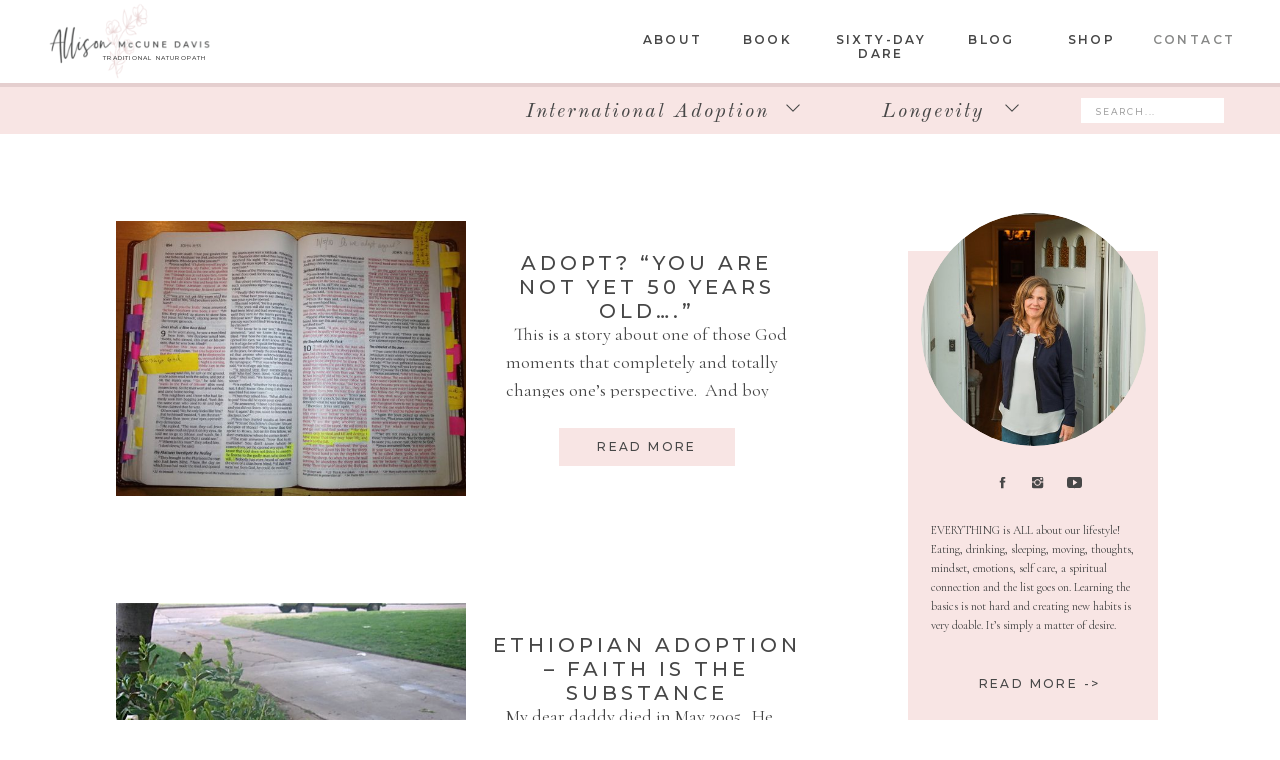

--- FILE ---
content_type: text/html; charset=UTF-8
request_url: https://allisonmccunedavis.com/category/adoption/adoption-in-general/
body_size: 21508
content:
<!DOCTYPE html>
<html lang="en-US" class="d">
<head>
<link rel="stylesheet" type="text/css" href="//lib.showit.co/engine/2.6.2/showit.css" />
<title>Adoption in General | Allison McCune Davis</title>
<meta name='robots' content='max-image-preview:large' />
<link rel="alternate" type="application/rss+xml" title="Allison McCune Davis &raquo; Feed" href="https://allisonmccunedavis.com/feed/" />
<link rel="alternate" type="application/rss+xml" title="Allison McCune Davis &raquo; Comments Feed" href="https://allisonmccunedavis.com/comments/feed/" />
<link rel="alternate" type="application/rss+xml" title="Allison McCune Davis &raquo; Adoption in General Category Feed" href="https://allisonmccunedavis.com/category/adoption/adoption-in-general/feed/" />
<script type="text/javascript">
/* <![CDATA[ */
window._wpemojiSettings = {"baseUrl":"https:\/\/s.w.org\/images\/core\/emoji\/16.0.1\/72x72\/","ext":".png","svgUrl":"https:\/\/s.w.org\/images\/core\/emoji\/16.0.1\/svg\/","svgExt":".svg","source":{"concatemoji":"https:\/\/allisonmccunedavis.com\/wp-includes\/js\/wp-emoji-release.min.js?ver=6.8.3"}};
/*! This file is auto-generated */
!function(s,n){var o,i,e;function c(e){try{var t={supportTests:e,timestamp:(new Date).valueOf()};sessionStorage.setItem(o,JSON.stringify(t))}catch(e){}}function p(e,t,n){e.clearRect(0,0,e.canvas.width,e.canvas.height),e.fillText(t,0,0);var t=new Uint32Array(e.getImageData(0,0,e.canvas.width,e.canvas.height).data),a=(e.clearRect(0,0,e.canvas.width,e.canvas.height),e.fillText(n,0,0),new Uint32Array(e.getImageData(0,0,e.canvas.width,e.canvas.height).data));return t.every(function(e,t){return e===a[t]})}function u(e,t){e.clearRect(0,0,e.canvas.width,e.canvas.height),e.fillText(t,0,0);for(var n=e.getImageData(16,16,1,1),a=0;a<n.data.length;a++)if(0!==n.data[a])return!1;return!0}function f(e,t,n,a){switch(t){case"flag":return n(e,"\ud83c\udff3\ufe0f\u200d\u26a7\ufe0f","\ud83c\udff3\ufe0f\u200b\u26a7\ufe0f")?!1:!n(e,"\ud83c\udde8\ud83c\uddf6","\ud83c\udde8\u200b\ud83c\uddf6")&&!n(e,"\ud83c\udff4\udb40\udc67\udb40\udc62\udb40\udc65\udb40\udc6e\udb40\udc67\udb40\udc7f","\ud83c\udff4\u200b\udb40\udc67\u200b\udb40\udc62\u200b\udb40\udc65\u200b\udb40\udc6e\u200b\udb40\udc67\u200b\udb40\udc7f");case"emoji":return!a(e,"\ud83e\udedf")}return!1}function g(e,t,n,a){var r="undefined"!=typeof WorkerGlobalScope&&self instanceof WorkerGlobalScope?new OffscreenCanvas(300,150):s.createElement("canvas"),o=r.getContext("2d",{willReadFrequently:!0}),i=(o.textBaseline="top",o.font="600 32px Arial",{});return e.forEach(function(e){i[e]=t(o,e,n,a)}),i}function t(e){var t=s.createElement("script");t.src=e,t.defer=!0,s.head.appendChild(t)}"undefined"!=typeof Promise&&(o="wpEmojiSettingsSupports",i=["flag","emoji"],n.supports={everything:!0,everythingExceptFlag:!0},e=new Promise(function(e){s.addEventListener("DOMContentLoaded",e,{once:!0})}),new Promise(function(t){var n=function(){try{var e=JSON.parse(sessionStorage.getItem(o));if("object"==typeof e&&"number"==typeof e.timestamp&&(new Date).valueOf()<e.timestamp+604800&&"object"==typeof e.supportTests)return e.supportTests}catch(e){}return null}();if(!n){if("undefined"!=typeof Worker&&"undefined"!=typeof OffscreenCanvas&&"undefined"!=typeof URL&&URL.createObjectURL&&"undefined"!=typeof Blob)try{var e="postMessage("+g.toString()+"("+[JSON.stringify(i),f.toString(),p.toString(),u.toString()].join(",")+"));",a=new Blob([e],{type:"text/javascript"}),r=new Worker(URL.createObjectURL(a),{name:"wpTestEmojiSupports"});return void(r.onmessage=function(e){c(n=e.data),r.terminate(),t(n)})}catch(e){}c(n=g(i,f,p,u))}t(n)}).then(function(e){for(var t in e)n.supports[t]=e[t],n.supports.everything=n.supports.everything&&n.supports[t],"flag"!==t&&(n.supports.everythingExceptFlag=n.supports.everythingExceptFlag&&n.supports[t]);n.supports.everythingExceptFlag=n.supports.everythingExceptFlag&&!n.supports.flag,n.DOMReady=!1,n.readyCallback=function(){n.DOMReady=!0}}).then(function(){return e}).then(function(){var e;n.supports.everything||(n.readyCallback(),(e=n.source||{}).concatemoji?t(e.concatemoji):e.wpemoji&&e.twemoji&&(t(e.twemoji),t(e.wpemoji)))}))}((window,document),window._wpemojiSettings);
/* ]]> */
</script>
<link rel='stylesheet' id='validate-engine-css-css' href='https://allisonmccunedavis.com/wp-content/plugins/wysija-newsletters/css/validationEngine.jquery.css?ver=2.11' type='text/css' media='all' />
<link rel='stylesheet' id='sbi_styles-css' href='https://allisonmccunedavis.com/wp-content/plugins/instagram-feed/css/sbi-styles.min.css?ver=6.9.1' type='text/css' media='all' />
<style id='wp-emoji-styles-inline-css' type='text/css'>

	img.wp-smiley, img.emoji {
		display: inline !important;
		border: none !important;
		box-shadow: none !important;
		height: 1em !important;
		width: 1em !important;
		margin: 0 0.07em !important;
		vertical-align: -0.1em !important;
		background: none !important;
		padding: 0 !important;
	}
</style>
<link rel='stylesheet' id='wp-block-library-css' href='https://allisonmccunedavis.com/wp-includes/css/dist/block-library/style.min.css?ver=6.8.3' type='text/css' media='all' />
<style id='classic-theme-styles-inline-css' type='text/css'>
/*! This file is auto-generated */
.wp-block-button__link{color:#fff;background-color:#32373c;border-radius:9999px;box-shadow:none;text-decoration:none;padding:calc(.667em + 2px) calc(1.333em + 2px);font-size:1.125em}.wp-block-file__button{background:#32373c;color:#fff;text-decoration:none}
</style>
<style id='global-styles-inline-css' type='text/css'>
:root{--wp--preset--aspect-ratio--square: 1;--wp--preset--aspect-ratio--4-3: 4/3;--wp--preset--aspect-ratio--3-4: 3/4;--wp--preset--aspect-ratio--3-2: 3/2;--wp--preset--aspect-ratio--2-3: 2/3;--wp--preset--aspect-ratio--16-9: 16/9;--wp--preset--aspect-ratio--9-16: 9/16;--wp--preset--color--black: #000000;--wp--preset--color--cyan-bluish-gray: #abb8c3;--wp--preset--color--white: #ffffff;--wp--preset--color--pale-pink: #f78da7;--wp--preset--color--vivid-red: #cf2e2e;--wp--preset--color--luminous-vivid-orange: #ff6900;--wp--preset--color--luminous-vivid-amber: #fcb900;--wp--preset--color--light-green-cyan: #7bdcb5;--wp--preset--color--vivid-green-cyan: #00d084;--wp--preset--color--pale-cyan-blue: #8ed1fc;--wp--preset--color--vivid-cyan-blue: #0693e3;--wp--preset--color--vivid-purple: #9b51e0;--wp--preset--gradient--vivid-cyan-blue-to-vivid-purple: linear-gradient(135deg,rgba(6,147,227,1) 0%,rgb(155,81,224) 100%);--wp--preset--gradient--light-green-cyan-to-vivid-green-cyan: linear-gradient(135deg,rgb(122,220,180) 0%,rgb(0,208,130) 100%);--wp--preset--gradient--luminous-vivid-amber-to-luminous-vivid-orange: linear-gradient(135deg,rgba(252,185,0,1) 0%,rgba(255,105,0,1) 100%);--wp--preset--gradient--luminous-vivid-orange-to-vivid-red: linear-gradient(135deg,rgba(255,105,0,1) 0%,rgb(207,46,46) 100%);--wp--preset--gradient--very-light-gray-to-cyan-bluish-gray: linear-gradient(135deg,rgb(238,238,238) 0%,rgb(169,184,195) 100%);--wp--preset--gradient--cool-to-warm-spectrum: linear-gradient(135deg,rgb(74,234,220) 0%,rgb(151,120,209) 20%,rgb(207,42,186) 40%,rgb(238,44,130) 60%,rgb(251,105,98) 80%,rgb(254,248,76) 100%);--wp--preset--gradient--blush-light-purple: linear-gradient(135deg,rgb(255,206,236) 0%,rgb(152,150,240) 100%);--wp--preset--gradient--blush-bordeaux: linear-gradient(135deg,rgb(254,205,165) 0%,rgb(254,45,45) 50%,rgb(107,0,62) 100%);--wp--preset--gradient--luminous-dusk: linear-gradient(135deg,rgb(255,203,112) 0%,rgb(199,81,192) 50%,rgb(65,88,208) 100%);--wp--preset--gradient--pale-ocean: linear-gradient(135deg,rgb(255,245,203) 0%,rgb(182,227,212) 50%,rgb(51,167,181) 100%);--wp--preset--gradient--electric-grass: linear-gradient(135deg,rgb(202,248,128) 0%,rgb(113,206,126) 100%);--wp--preset--gradient--midnight: linear-gradient(135deg,rgb(2,3,129) 0%,rgb(40,116,252) 100%);--wp--preset--font-size--small: 13px;--wp--preset--font-size--medium: 20px;--wp--preset--font-size--large: 36px;--wp--preset--font-size--x-large: 42px;--wp--preset--spacing--20: 0.44rem;--wp--preset--spacing--30: 0.67rem;--wp--preset--spacing--40: 1rem;--wp--preset--spacing--50: 1.5rem;--wp--preset--spacing--60: 2.25rem;--wp--preset--spacing--70: 3.38rem;--wp--preset--spacing--80: 5.06rem;--wp--preset--shadow--natural: 6px 6px 9px rgba(0, 0, 0, 0.2);--wp--preset--shadow--deep: 12px 12px 50px rgba(0, 0, 0, 0.4);--wp--preset--shadow--sharp: 6px 6px 0px rgba(0, 0, 0, 0.2);--wp--preset--shadow--outlined: 6px 6px 0px -3px rgba(255, 255, 255, 1), 6px 6px rgba(0, 0, 0, 1);--wp--preset--shadow--crisp: 6px 6px 0px rgba(0, 0, 0, 1);}:where(.is-layout-flex){gap: 0.5em;}:where(.is-layout-grid){gap: 0.5em;}body .is-layout-flex{display: flex;}.is-layout-flex{flex-wrap: wrap;align-items: center;}.is-layout-flex > :is(*, div){margin: 0;}body .is-layout-grid{display: grid;}.is-layout-grid > :is(*, div){margin: 0;}:where(.wp-block-columns.is-layout-flex){gap: 2em;}:where(.wp-block-columns.is-layout-grid){gap: 2em;}:where(.wp-block-post-template.is-layout-flex){gap: 1.25em;}:where(.wp-block-post-template.is-layout-grid){gap: 1.25em;}.has-black-color{color: var(--wp--preset--color--black) !important;}.has-cyan-bluish-gray-color{color: var(--wp--preset--color--cyan-bluish-gray) !important;}.has-white-color{color: var(--wp--preset--color--white) !important;}.has-pale-pink-color{color: var(--wp--preset--color--pale-pink) !important;}.has-vivid-red-color{color: var(--wp--preset--color--vivid-red) !important;}.has-luminous-vivid-orange-color{color: var(--wp--preset--color--luminous-vivid-orange) !important;}.has-luminous-vivid-amber-color{color: var(--wp--preset--color--luminous-vivid-amber) !important;}.has-light-green-cyan-color{color: var(--wp--preset--color--light-green-cyan) !important;}.has-vivid-green-cyan-color{color: var(--wp--preset--color--vivid-green-cyan) !important;}.has-pale-cyan-blue-color{color: var(--wp--preset--color--pale-cyan-blue) !important;}.has-vivid-cyan-blue-color{color: var(--wp--preset--color--vivid-cyan-blue) !important;}.has-vivid-purple-color{color: var(--wp--preset--color--vivid-purple) !important;}.has-black-background-color{background-color: var(--wp--preset--color--black) !important;}.has-cyan-bluish-gray-background-color{background-color: var(--wp--preset--color--cyan-bluish-gray) !important;}.has-white-background-color{background-color: var(--wp--preset--color--white) !important;}.has-pale-pink-background-color{background-color: var(--wp--preset--color--pale-pink) !important;}.has-vivid-red-background-color{background-color: var(--wp--preset--color--vivid-red) !important;}.has-luminous-vivid-orange-background-color{background-color: var(--wp--preset--color--luminous-vivid-orange) !important;}.has-luminous-vivid-amber-background-color{background-color: var(--wp--preset--color--luminous-vivid-amber) !important;}.has-light-green-cyan-background-color{background-color: var(--wp--preset--color--light-green-cyan) !important;}.has-vivid-green-cyan-background-color{background-color: var(--wp--preset--color--vivid-green-cyan) !important;}.has-pale-cyan-blue-background-color{background-color: var(--wp--preset--color--pale-cyan-blue) !important;}.has-vivid-cyan-blue-background-color{background-color: var(--wp--preset--color--vivid-cyan-blue) !important;}.has-vivid-purple-background-color{background-color: var(--wp--preset--color--vivid-purple) !important;}.has-black-border-color{border-color: var(--wp--preset--color--black) !important;}.has-cyan-bluish-gray-border-color{border-color: var(--wp--preset--color--cyan-bluish-gray) !important;}.has-white-border-color{border-color: var(--wp--preset--color--white) !important;}.has-pale-pink-border-color{border-color: var(--wp--preset--color--pale-pink) !important;}.has-vivid-red-border-color{border-color: var(--wp--preset--color--vivid-red) !important;}.has-luminous-vivid-orange-border-color{border-color: var(--wp--preset--color--luminous-vivid-orange) !important;}.has-luminous-vivid-amber-border-color{border-color: var(--wp--preset--color--luminous-vivid-amber) !important;}.has-light-green-cyan-border-color{border-color: var(--wp--preset--color--light-green-cyan) !important;}.has-vivid-green-cyan-border-color{border-color: var(--wp--preset--color--vivid-green-cyan) !important;}.has-pale-cyan-blue-border-color{border-color: var(--wp--preset--color--pale-cyan-blue) !important;}.has-vivid-cyan-blue-border-color{border-color: var(--wp--preset--color--vivid-cyan-blue) !important;}.has-vivid-purple-border-color{border-color: var(--wp--preset--color--vivid-purple) !important;}.has-vivid-cyan-blue-to-vivid-purple-gradient-background{background: var(--wp--preset--gradient--vivid-cyan-blue-to-vivid-purple) !important;}.has-light-green-cyan-to-vivid-green-cyan-gradient-background{background: var(--wp--preset--gradient--light-green-cyan-to-vivid-green-cyan) !important;}.has-luminous-vivid-amber-to-luminous-vivid-orange-gradient-background{background: var(--wp--preset--gradient--luminous-vivid-amber-to-luminous-vivid-orange) !important;}.has-luminous-vivid-orange-to-vivid-red-gradient-background{background: var(--wp--preset--gradient--luminous-vivid-orange-to-vivid-red) !important;}.has-very-light-gray-to-cyan-bluish-gray-gradient-background{background: var(--wp--preset--gradient--very-light-gray-to-cyan-bluish-gray) !important;}.has-cool-to-warm-spectrum-gradient-background{background: var(--wp--preset--gradient--cool-to-warm-spectrum) !important;}.has-blush-light-purple-gradient-background{background: var(--wp--preset--gradient--blush-light-purple) !important;}.has-blush-bordeaux-gradient-background{background: var(--wp--preset--gradient--blush-bordeaux) !important;}.has-luminous-dusk-gradient-background{background: var(--wp--preset--gradient--luminous-dusk) !important;}.has-pale-ocean-gradient-background{background: var(--wp--preset--gradient--pale-ocean) !important;}.has-electric-grass-gradient-background{background: var(--wp--preset--gradient--electric-grass) !important;}.has-midnight-gradient-background{background: var(--wp--preset--gradient--midnight) !important;}.has-small-font-size{font-size: var(--wp--preset--font-size--small) !important;}.has-medium-font-size{font-size: var(--wp--preset--font-size--medium) !important;}.has-large-font-size{font-size: var(--wp--preset--font-size--large) !important;}.has-x-large-font-size{font-size: var(--wp--preset--font-size--x-large) !important;}
:where(.wp-block-post-template.is-layout-flex){gap: 1.25em;}:where(.wp-block-post-template.is-layout-grid){gap: 1.25em;}
:where(.wp-block-columns.is-layout-flex){gap: 2em;}:where(.wp-block-columns.is-layout-grid){gap: 2em;}
:root :where(.wp-block-pullquote){font-size: 1.5em;line-height: 1.6;}
</style>
<link rel='stylesheet' id='contact-form-7-css' href='https://allisonmccunedavis.com/wp-content/plugins/contact-form-7/includes/css/styles.css?ver=6.0.6' type='text/css' media='all' />
<link rel='stylesheet' id='tp_twitter_plugin_css-css' href='https://allisonmccunedavis.com/wp-content/plugins/recent-tweets-widget/tp_twitter_plugin.css?ver=1.0' type='text/css' media='screen' />
<style id='akismet-widget-style-inline-css' type='text/css'>

			.a-stats {
				--akismet-color-mid-green: #357b49;
				--akismet-color-white: #fff;
				--akismet-color-light-grey: #f6f7f7;

				max-width: 350px;
				width: auto;
			}

			.a-stats * {
				all: unset;
				box-sizing: border-box;
			}

			.a-stats strong {
				font-weight: 600;
			}

			.a-stats a.a-stats__link,
			.a-stats a.a-stats__link:visited,
			.a-stats a.a-stats__link:active {
				background: var(--akismet-color-mid-green);
				border: none;
				box-shadow: none;
				border-radius: 8px;
				color: var(--akismet-color-white);
				cursor: pointer;
				display: block;
				font-family: -apple-system, BlinkMacSystemFont, 'Segoe UI', 'Roboto', 'Oxygen-Sans', 'Ubuntu', 'Cantarell', 'Helvetica Neue', sans-serif;
				font-weight: 500;
				padding: 12px;
				text-align: center;
				text-decoration: none;
				transition: all 0.2s ease;
			}

			/* Extra specificity to deal with TwentyTwentyOne focus style */
			.widget .a-stats a.a-stats__link:focus {
				background: var(--akismet-color-mid-green);
				color: var(--akismet-color-white);
				text-decoration: none;
			}

			.a-stats a.a-stats__link:hover {
				filter: brightness(110%);
				box-shadow: 0 4px 12px rgba(0, 0, 0, 0.06), 0 0 2px rgba(0, 0, 0, 0.16);
			}

			.a-stats .count {
				color: var(--akismet-color-white);
				display: block;
				font-size: 1.5em;
				line-height: 1.4;
				padding: 0 13px;
				white-space: nowrap;
			}
		
</style>
<link rel='stylesheet' id='pub-style-css' href='https://allisonmccunedavis.com/wp-content/themes/showit/pubs/sh1ftptfqamcekbtv8pe7a/20251121160330Szee5yg/assets/pub.css?ver=1763741016' type='text/css' media='all' />
<script type="text/javascript" src="https://allisonmccunedavis.com/wp-includes/js/jquery/jquery.min.js?ver=3.7.1" id="jquery-core-js"></script>
<script type="text/javascript" id="jquery-core-js-after">
/* <![CDATA[ */
$ = jQuery;
/* ]]> */
</script>
<script type="text/javascript" src="https://allisonmccunedavis.com/wp-includes/js/jquery/jquery-migrate.min.js?ver=3.4.1" id="jquery-migrate-js"></script>
<script type="text/javascript" src="https://allisonmccunedavis.com/wp-content/plugins/contact-bank/assets/global/plugins/custom/js/custom.js?ver=6.8.3" id="contact-bank-bootstrap.js-js"></script>
<script type="text/javascript" src="https://allisonmccunedavis.com/wp-content/themes/showit/pubs/sh1ftptfqamcekbtv8pe7a/20251121160330Szee5yg/assets/pub.js?ver=1763741016" id="pub-script-js"></script>
<link rel="https://api.w.org/" href="https://allisonmccunedavis.com/wp-json/" /><link rel="alternate" title="JSON" type="application/json" href="https://allisonmccunedavis.com/wp-json/wp/v2/categories/235" /><link rel="EditURI" type="application/rsd+xml" title="RSD" href="https://allisonmccunedavis.com/xmlrpc.php?rsd" />
<script type='application/ld+json'>
{
  "@context": "https://schema.org",
  "@type": "Person",
  "name": "Allison McCune Davis",
  "url": "https://allisonmccunedavis.com/",
  "image": "https://static.showit.co/400/if-WcX28QDqKBUFEiJ54qA/shared/map_compassphotography-11.jpg",
  "jobTitle": "Traditional Naturopath",
  "worksFor": {
    "@type": "Organization",
    "name": "Allison Essentials",
    "url": "https://allisonmccunedavis.com/"
  },
  "description": "Discover natural health with Allison McCune Davis, a trusted Traditional Naturopath dedicated to holistic wellness. Start your journey to better health today with her new book, Sixty is a Good Start.,
  "sameAs": [
    "https://www.facebook.com/allisonmccunedavis",
    "https://www.instagram.com/allison.mccune.davis/", "https://allisonessentials.myflodesk.com/uqwen3pv11?fbclid=IwY2xjawGxpQJleHRuA2FlbQIxMAABHfg7xn5sC8AhD-gXF4wUp6PDjw85C7W_UHbH1MLFi1RO67Eww0ZGOq18Lg_aem_Q2KI1MNPBf7X3vc_Eyp8EA"
  ],
  "address": {
    "@type": "PostalAddress",
    "addressLocality": "Enid",
    "addressRegion": "Oklahoma",
    "addressCountry": "US"
  }
}
}
</script><link rel="icon" href="https://allisonmccunedavis.com/wp-content/uploads/2018/01/cropped-MapCompassPhotography-46-1-32x32.jpg" sizes="32x32" />
<link rel="icon" href="https://allisonmccunedavis.com/wp-content/uploads/2018/01/cropped-MapCompassPhotography-46-1-192x192.jpg" sizes="192x192" />
<link rel="apple-touch-icon" href="https://allisonmccunedavis.com/wp-content/uploads/2018/01/cropped-MapCompassPhotography-46-1-180x180.jpg" />
<meta name="msapplication-TileImage" content="https://allisonmccunedavis.com/wp-content/uploads/2018/01/cropped-MapCompassPhotography-46-1-270x270.jpg" />

<meta charset="UTF-8" />
<meta name="viewport" content="width=device-width, initial-scale=1" />
<link rel="icon" type="image/png" href="//static.showit.co/200/iszD07pGTuK4ESTZZZi_XA/95921/submark2.png" />
<link rel="preconnect" href="https://static.showit.co" />

<link rel="preconnect" href="https://fonts.googleapis.com">
<link rel="preconnect" href="https://fonts.gstatic.com" crossorigin>
<link href="https://fonts.googleapis.com/css?family=Montserrat:600|Montserrat:500|Old+Standard+TT:italic|Cormorant+Garamond:regular" rel="stylesheet" type="text/css"/>
<script id="init_data" type="application/json">
{"mobile":{"w":320},"desktop":{"w":1200,"defaultTrIn":{"type":"fade"},"defaultTrOut":{"type":"fade"},"bgFillType":"color","bgColor":"#000000:0"},"sid":"sh1ftptfqamcekbtv8pe7a","break":768,"assetURL":"//static.showit.co","contactFormId":"95921/212208","cfAction":"aHR0cHM6Ly9jbGllbnRzZXJ2aWNlLnNob3dpdC5jby9jb250YWN0Zm9ybQ==","sgAction":"aHR0cHM6Ly9jbGllbnRzZXJ2aWNlLnNob3dpdC5jby9zb2NpYWxncmlk","blockData":[{"slug":"sticky-menu","visible":"d","states":[],"d":{"h":87,"w":1200,"locking":{},"bgFillType":"color","bgColor":"colors-7","bgMediaType":"none"},"m":{"h":200,"w":320,"locking":{"side":"t"},"bgFillType":"color","bgColor":"#FFFFFF:90","bgMediaType":"none"}},{"slug":"blog-menu","visible":"d","states":[{"d":{"bgFillType":"color","bgColor":"#000000:0","bgMediaType":"none"},"m":{"bgFillType":"color","bgColor":"#000000:0","bgMediaType":"none"},"slug":"view-1"},{"d":{"bgFillType":"color","bgColor":"#000000:0","bgMediaType":"none"},"m":{"bgFillType":"color","bgColor":"#000000:0","bgMediaType":"none"},"slug":"view-1-1"},{"d":{"bgFillType":"color","bgColor":"#000000:0","bgMediaType":"none"},"m":{"bgFillType":"color","bgColor":"#000000:0","bgMediaType":"none"},"slug":"view-1-2"},{"d":{"bgFillType":"color","bgColor":"#000000:0","bgMediaType":"none"},"m":{"bgFillType":"color","bgColor":"#000000:0","bgMediaType":"none"},"slug":"view-1-3"},{"d":{"bgFillType":"color","bgColor":"#000000:0","bgMediaType":"none"},"m":{"bgFillType":"color","bgColor":"#000000:0","bgMediaType":"none"},"slug":"view-1-4"}],"d":{"h":47,"w":1200,"locking":{},"bgFillType":"color","bgColor":"colors-4","bgMediaType":"none"},"m":{"h":430,"w":320,"locking":{"side":"t"},"nature":"wH","bgFillType":"color","bgColor":"colors-4","bgMediaType":"none"},"stateTrans":[{},{},{},{},{}]},{"slug":"sidebar","visible":"d","states":[],"d":{"h":1,"w":1200,"bgFillType":"color","bgColor":"colors-7","bgMediaType":"none"},"m":{"h":200,"w":320,"bgFillType":"color","bgColor":"colors-7","bgMediaType":"none"}},{"slug":"post-layout-1","visible":"a","states":[],"d":{"h":418,"w":1200,"locking":{"offset":100},"nature":"dH","bgFillType":"color","bgColor":"#FFFFFF","bgMediaType":"none"},"m":{"h":528,"w":320,"nature":"dH","bgFillType":"color","bgColor":"#FFFFFF","bgMediaType":"none"}},{"slug":"post-layout-1-1","visible":"a","states":[],"d":{"h":375,"w":1200,"locking":{"offset":100},"nature":"dH","bgFillType":"color","bgColor":"#FFFFFF","bgMediaType":"none"},"m":{"h":528,"w":320,"nature":"dH","bgFillType":"color","bgColor":"#FFFFFF","bgMediaType":"none"}},{"slug":"post-layout-1-2","visible":"a","states":[],"d":{"h":375,"w":1200,"locking":{"offset":100},"nature":"dH","bgFillType":"color","bgColor":"#FFFFFF","bgMediaType":"none"},"m":{"h":528,"w":320,"nature":"dH","bgFillType":"color","bgColor":"#FFFFFF","bgMediaType":"none"}},{"slug":"post-layout-1-3","visible":"a","states":[],"d":{"h":375,"w":1200,"locking":{"offset":100},"nature":"dH","bgFillType":"color","bgColor":"#FFFFFF","bgMediaType":"none"},"m":{"h":528,"w":320,"nature":"dH","bgFillType":"color","bgColor":"#FFFFFF","bgMediaType":"none"}},{"slug":"post-layout-1-4","visible":"a","states":[],"d":{"h":375,"w":1200,"locking":{"offset":100},"nature":"dH","bgFillType":"color","bgColor":"#FFFFFF","bgMediaType":"none"},"m":{"h":528,"w":320,"nature":"dH","bgFillType":"color","bgColor":"#FFFFFF","bgMediaType":"none"}},{"slug":"end-post-loop","visible":"a","states":[],"d":{"h":1,"w":1200,"bgFillType":"color","bgColor":"#FFFFFF","bgMediaType":"none"},"m":{"h":1,"w":320,"bgFillType":"color","bgColor":"#FFFFFF","bgMediaType":"none"}},{"slug":"new-canvas","visible":"a","states":[],"d":{"h":1,"w":1200,"bgFillType":"color","bgColor":"#FFFFFF","bgMediaType":"none"},"m":{"h":1,"w":320,"bgFillType":"color","bgColor":"#FFFFFF","bgMediaType":"none"}},{"slug":"pagination","visible":"a","states":[],"d":{"h":78,"w":1200,"nature":"dH","bgFillType":"color","bgColor":"#FFFFFF","bgMediaType":"none"},"m":{"h":74,"w":320,"nature":"dH","bgFillType":"color","bgColor":"#FFFFFF","bgMediaType":"none"}},{"slug":"footer-1","visible":"a","states":[],"d":{"h":671,"w":1200,"bgFillType":"color","bgColor":"colors-7","bgMediaType":"none"},"m":{"h":528,"w":320,"bgFillType":"color","bgColor":"colors-7","bgMediaType":"none"}},{"slug":"mobile-nav","visible":"m","states":[],"d":{"h":200,"w":1200,"bgFillType":"color","bgColor":"colors-7","bgMediaType":"none"},"m":{"h":533,"w":320,"locking":{"side":"t"},"nature":"wH","bgFillType":"color","bgColor":"colors-7","bgMediaType":"none"}},{"slug":"pop-up","visible":"a","states":[],"d":{"h":680,"w":1200,"locking":{"side":"t"},"nature":"wH","bgFillType":"color","bgColor":"colors-1","bgMediaType":"image","bgImage":{"key":"jxOHCiFaT82jJIN_5ei_vA/shared/blank-business-close-up-1007025.jpg","aspect_ratio":1.33333,"title":"blank-business-close-up-1007025","type":"asset"},"bgOpacity":25,"bgPos":"cm","bgScale":"cover","bgScroll":"p"},"m":{"h":496,"w":320,"locking":{"side":"t"},"nature":"wH","bgFillType":"color","bgColor":"colors-1","bgMediaType":"image","bgImage":{"key":"9-ZbPMeBQiSjBt8XdiwHNg/shared/conceptual-desk-eyeglasses-1018137.jpg","aspect_ratio":1.33333,"title":"conceptual-desk-eyeglasses-1018137","type":"asset"},"bgOpacity":40,"bgPos":"cm","bgScale":"cover","bgScroll":"p"}}],"elementData":[{"type":"simple","visible":"a","id":"sticky-menu_0","blockId":"sticky-menu","m":{"x":48,"y":23,"w":224,"h":105,"a":0},"d":{"x":0,"y":83,"w":1200,"h":4,"a":0,"lockH":"s"}},{"type":"text","visible":"d","id":"sticky-menu_1","blockId":"sticky-menu","m":{"x":116,"y":53,"w":88.2,"h":21,"a":0},"d":{"x":745,"y":33,"w":112,"h":25,"a":0,"lockH":"r","lockV":"t"}},{"type":"text","visible":"d","id":"sticky-menu_2","blockId":"sticky-menu","m":{"x":116,"y":53,"w":88.2,"h":21,"a":0},"d":{"x":884,"y":33,"w":55,"h":24,"a":0,"lockH":"r","lockV":"t"}},{"type":"text","visible":"d","id":"sticky-menu_3","blockId":"sticky-menu","m":{"x":116,"y":53,"w":88.2,"h":21,"a":0},"d":{"x":986,"y":33,"w":51,"h":25,"a":0,"lockH":"r","lockV":"t"}},{"type":"text","visible":"d","id":"sticky-menu_4","blockId":"sticky-menu","m":{"x":116,"y":53,"w":88.2,"h":21,"a":0},"d":{"x":1071,"y":33,"w":86,"h":23,"a":0,"lockH":"r","lockV":"t"}},{"type":"graphic","visible":"a","id":"sticky-menu_5","blockId":"sticky-menu","m":{"x":79,"y":13,"w":210,"h":111,"a":0},"d":{"x":8,"y":-2,"w":163,"h":86,"a":0},"c":{"key":"9zN0mlMCQkCWgECvNVhqzQ/shared/logo-darker.png","aspect_ratio":1.88571}},{"type":"text","visible":"a","id":"sticky-menu_6","blockId":"sticky-menu","m":{"x":108,"y":87,"w":209,"h":21,"a":0},"d":{"x":-3,"y":55,"w":236,"h":25,"a":0,"lockV":"t"}},{"type":"text","visible":"d","id":"sticky-menu_7","blockId":"sticky-menu","m":{"x":116,"y":53,"w":88.2,"h":21,"a":0},"d":{"x":558,"y":33,"w":69,"h":25,"a":0,"lockH":"r","lockV":"t"}},{"type":"text","visible":"d","id":"sticky-menu_8","blockId":"sticky-menu","m":{"x":116,"y":53,"w":88.2,"h":21,"a":0},"d":{"x":653,"y":33,"w":69,"h":25,"a":0,"lockH":"r","lockV":"t"}},{"type":"text","visible":"a","id":"blog-menu_view-1_0","blockId":"blog-menu","m":{"x":14,"y":118,"w":201,"h":23,"a":0},"d":{"x":782,"y":9,"w":222,"h":25,"a":0}},{"type":"text","visible":"a","id":"blog-menu_view-1_1","blockId":"blog-menu","m":{"x":14,"y":85,"w":280,"h":23,"a":0},"d":{"x":466,"y":9,"w":282,"h":25,"a":0}},{"type":"icon","visible":"a","id":"blog-menu_view-1_2","blockId":"blog-menu","m":{"x":192,"y":88,"w":15,"h":15,"a":0},"d":{"x":745,"y":13,"w":16,"h":16,"a":0}},{"type":"icon","visible":"m","id":"blog-menu_view-1_3","blockId":"blog-menu","m":{"x":294,"y":13,"w":17,"h":17,"a":0,"lockV":"t"},"d":{"x":550,"y":-26,"w":100,"h":100,"a":0}},{"type":"icon","visible":"a","id":"blog-menu_view-1_4","blockId":"blog-menu","m":{"x":134,"y":121,"w":15,"h":15,"a":0},"d":{"x":964,"y":13,"w":16,"h":16,"a":0}},{"type":"simple","visible":"a","id":"blog-menu_view-1_5","blockId":"blog-menu","m":{"x":48,"y":65,"w":224,"h":301,"a":0},"d":{"x":1041,"y":11,"w":143,"h":25,"a":0}},{"type":"text","visible":"a","id":"blog-menu_view-1_6","blockId":"blog-menu","m":{"x":103,"y":206,"w":114,"h":19,"a":0},"d":{"x":1056,"y":18,"w":112,"h":13,"a":0}},{"type":"text","visible":"a","id":"blog-menu_view-1-1_0","blockId":"blog-menu","m":{"x":14,"y":161,"w":201,"h":23,"a":0},"d":{"x":782,"y":9,"w":222,"h":25,"a":0}},{"type":"text","visible":"a","id":"blog-menu_view-1-1_1","blockId":"blog-menu","m":{"x":14,"y":20,"w":97,"h":23,"a":0},"d":{"x":196,"y":9,"w":104,"h":25,"a":0}},{"type":"text","visible":"a","id":"blog-menu_view-1-1_2","blockId":"blog-menu","m":{"x":14,"y":134,"w":280,"h":23,"a":0},"d":{"x":533,"y":9,"w":215,"h":25,"a":0}},{"type":"text","visible":"a","id":"blog-menu_view-1-1_3","blockId":"blog-menu","m":{"x":14,"y":53,"w":293,"h":23,"a":0},"d":{"x":334,"y":9,"w":164,"h":25,"a":0}},{"type":"simple","visible":"d","id":"blog-menu_view-1-1_4","blockId":"blog-menu","m":{"x":48,"y":29,"w":224,"h":135.79999999999998,"a":0},"d":{"x":316,"y":45,"w":205,"h":57,"a":0}},{"type":"text","visible":"a","id":"blog-menu_view-1-1_5","blockId":"blog-menu","m":{"x":91,"y":81,"w":280,"h":23,"a":0},"d":{"x":314,"y":49,"w":215,"h":20,"a":0}},{"type":"text","visible":"a","id":"blog-menu_view-1-1_6","blockId":"blog-menu","m":{"x":91,"y":101,"w":280,"h":23,"a":0},"d":{"x":314,"y":69,"w":215,"h":20,"a":0}},{"type":"icon","visible":"a","id":"blog-menu_view-1-1_7","blockId":"blog-menu","m":{"x":192,"y":137,"w":15,"h":15,"a":0},"d":{"x":745,"y":13,"w":16,"h":16,"a":0}},{"type":"icon","visible":"a","id":"blog-menu_view-1-1_8","blockId":"blog-menu","m":{"x":109,"y":58,"w":15,"h":15,"a":0},"d":{"x":472,"y":13,"w":16,"h":16,"a":0}},{"type":"icon","visible":"a","id":"blog-menu_view-1-1_9","blockId":"blog-menu","m":{"x":207,"y":103,"w":15,"h":15,"a":0},"d":{"x":482,"y":72,"w":12,"h":12,"a":0}},{"type":"text","visible":"a","id":"blog-menu_view-1-2_0","blockId":"blog-menu","m":{"x":14,"y":218,"w":201,"h":23,"a":0},"d":{"x":782,"y":9,"w":222,"h":25,"a":0}},{"type":"text","visible":"a","id":"blog-menu_view-1-2_1","blockId":"blog-menu","m":{"x":14,"y":85,"w":280,"h":23,"a":0},"d":{"x":479,"y":9,"w":269,"h":25,"a":0}},{"type":"simple","visible":"d","id":"blog-menu_view-1-2_2","blockId":"blog-menu","m":{"x":48,"y":29,"w":224,"h":135.79999999999998,"a":0},"d":{"x":534,"y":45,"w":205,"h":113,"a":0}},{"type":"text","visible":"a","id":"blog-menu_view-1-2_3","blockId":"blog-menu","m":{"x":91,"y":112,"w":280,"h":23,"a":0},"d":{"x":532,"y":49,"w":215,"h":20,"a":0}},{"type":"text","visible":"a","id":"blog-menu_view-1-2_4","blockId":"blog-menu","m":{"x":91,"y":132,"w":280,"h":23,"a":0},"d":{"x":532,"y":69,"w":215,"h":20,"a":0}},{"type":"text","visible":"a","id":"blog-menu_view-1-2_5","blockId":"blog-menu","m":{"x":91,"y":152,"w":280,"h":23,"a":0},"d":{"x":532,"y":89,"w":215,"h":20,"a":0}},{"type":"text","visible":"a","id":"blog-menu_view-1-2_6","blockId":"blog-menu","m":{"x":91,"y":172,"w":280,"h":23,"a":0},"d":{"x":532,"y":109,"w":215,"h":20,"a":0}},{"type":"text","visible":"a","id":"blog-menu_view-1-2_7","blockId":"blog-menu","m":{"x":91,"y":192,"w":280,"h":23,"a":0},"d":{"x":532,"y":129,"w":215,"h":20,"a":0}},{"type":"icon","visible":"a","id":"blog-menu_view-1-2_8","blockId":"blog-menu","m":{"x":192,"y":88,"w":15,"h":15,"a":0},"d":{"x":745,"y":13,"w":16,"h":16,"a":0}},{"type":"icon","visible":"a","id":"blog-menu_view-1-2_9","blockId":"blog-menu","m":{"x":133,"y":221,"w":15,"h":15,"a":0},"d":{"x":964,"y":13,"w":16,"h":16,"a":0}},{"type":"text","visible":"a","id":"blog-menu_view-1-3_0","blockId":"blog-menu","m":{"x":14,"y":341,"w":201,"h":23,"a":0},"d":{"x":782,"y":9,"w":222,"h":25,"a":0}},{"type":"text","visible":"a","id":"blog-menu_view-1-3_1","blockId":"blog-menu","m":{"x":14,"y":20,"w":97,"h":23,"a":0},"d":{"x":196,"y":9,"w":104,"h":25,"a":0}},{"type":"text","visible":"a","id":"blog-menu_view-1-3_2","blockId":"blog-menu","m":{"x":14,"y":314,"w":280,"h":23,"a":0},"d":{"x":533,"y":9,"w":215,"h":25,"a":0}},{"type":"text","visible":"a","id":"blog-menu_view-1-3_3","blockId":"blog-menu","m":{"x":14,"y":53,"w":293,"h":23,"a":0},"d":{"x":334,"y":9,"w":164,"h":25,"a":0}},{"type":"simple","visible":"d","id":"blog-menu_view-1-3_4","blockId":"blog-menu","m":{"x":48,"y":29,"w":224,"h":135.79999999999998,"a":0},"d":{"x":316,"y":45,"w":205,"h":57,"a":0}},{"type":"text","visible":"a","id":"blog-menu_view-1-3_5","blockId":"blog-menu","m":{"x":91,"y":81,"w":280,"h":23,"a":0},"d":{"x":314,"y":49,"w":215,"h":20,"a":0}},{"type":"text","visible":"a","id":"blog-menu_view-1-3_6","blockId":"blog-menu","m":{"x":91,"y":101,"w":280,"h":23,"a":0},"d":{"x":314,"y":69,"w":215,"h":20,"a":0}},{"type":"icon","visible":"a","id":"blog-menu_view-1-3_7","blockId":"blog-menu","m":{"x":192,"y":317,"w":15,"h":15,"a":0},"d":{"x":745,"y":13,"w":16,"h":16,"a":0}},{"type":"icon","visible":"a","id":"blog-menu_view-1-3_8","blockId":"blog-menu","m":{"x":109,"y":58,"w":15,"h":15,"a":0},"d":{"x":472,"y":13,"w":16,"h":16,"a":0}},{"type":"simple","visible":"d","id":"blog-menu_view-1-3_9","blockId":"blog-menu","m":{"x":48,"y":29,"w":224,"h":135.79999999999998,"a":0},"d":{"x":490,"y":66,"w":205,"h":100,"a":0}},{"type":"text","visible":"a","id":"blog-menu_view-1-3_10","blockId":"blog-menu","m":{"x":121,"y":123,"w":280,"h":23,"a":0},"d":{"x":488,"y":70,"w":215,"h":20,"a":0}},{"type":"text","visible":"a","id":"blog-menu_view-1-3_11","blockId":"blog-menu","m":{"x":121,"y":146,"w":280,"h":23,"a":0},"d":{"x":488,"y":90,"w":215,"h":20,"a":0}},{"type":"text","visible":"a","id":"blog-menu_view-1-3_12","blockId":"blog-menu","m":{"x":121,"y":169,"w":280,"h":23,"a":0},"d":{"x":488,"y":110,"w":215,"h":20,"a":0}},{"type":"text","visible":"a","id":"blog-menu_view-1-3_13","blockId":"blog-menu","m":{"x":121,"y":192,"w":280,"h":23,"a":0},"d":{"x":488,"y":130,"w":210,"h":28,"a":0}},{"type":"icon","visible":"a","id":"blog-menu_view-1-3_14","blockId":"blog-menu","m":{"x":205,"y":106,"w":10,"h":10,"a":90},"d":{"x":482,"y":72,"w":12,"h":12,"a":0}},{"type":"text","visible":"a","id":"blog-menu_view-1-4_0","blockId":"blog-menu","m":{"x":14,"y":118,"w":201,"h":23,"a":0},"d":{"x":782,"y":9,"w":222,"h":25,"a":0}},{"type":"text","visible":"a","id":"blog-menu_view-1-4_1","blockId":"blog-menu","m":{"x":14,"y":85,"w":280,"h":23,"a":0},"d":{"x":475,"y":9,"w":273,"h":25,"a":0}},{"type":"simple","visible":"d","id":"blog-menu_view-1-4_2","blockId":"blog-menu","m":{"x":48,"y":29,"w":224,"h":135.79999999999998,"a":0},"d":{"x":794,"y":45,"w":205,"h":76,"a":0}},{"type":"icon","visible":"a","id":"blog-menu_view-1-4_3","blockId":"blog-menu","m":{"x":192,"y":88,"w":15,"h":15,"a":0},"d":{"x":745,"y":13,"w":16,"h":16,"a":0}},{"type":"icon","visible":"a","id":"blog-menu_view-1-4_4","blockId":"blog-menu","m":{"x":133,"y":121,"w":15,"h":15,"a":0},"d":{"x":964,"y":13,"w":16,"h":16,"a":0}},{"type":"text","visible":"a","id":"blog-menu_view-1-4_5","blockId":"blog-menu","m":{"x":92,"y":167,"w":280,"h":23,"a":0},"d":{"x":790,"y":63,"w":215,"h":20,"a":0}},{"type":"text","visible":"a","id":"blog-menu_view-1-4_6","blockId":"blog-menu","m":{"x":92,"y":146,"w":280,"h":23,"a":0},"d":{"x":790,"y":83,"w":215,"h":20,"a":0}},{"type":"simple","visible":"a","id":"sidebar_0","blockId":"sidebar","m":{"x":48,"y":30,"w":224,"h":140,"a":0},"d":{"x":852,"y":74,"w":282,"h":525,"a":0}},{"type":"simple","visible":"a","id":"sidebar_1","blockId":"sidebar","m":{"x":48,"y":30,"w":224,"h":140,"a":0},"d":{"x":868,"y":117,"w":250,"h":469,"a":0}},{"type":"graphic","visible":"a","id":"sidebar_2","blockId":"sidebar","m":{"x":48,"y":37,"w":224,"h":126,"a":0},"d":{"x":881,"y":79,"w":225,"h":233,"a":0},"c":{"key":"CLIpJJ71SMi3ruzV2SAowA/shared/map_compassphotography-15.jpg","aspect_ratio":0.6491}},{"type":"text","visible":"a","id":"sidebar_3","blockId":"sidebar","m":{"x":114,"y":92,"w":91.8,"h":17,"a":0},"d":{"x":891,"y":387,"w":205,"h":136,"a":0}},{"type":"text","visible":"a","id":"sidebar_4","blockId":"sidebar","m":{"x":104.5,"y":346,"w":111,"h":27,"a":0},"d":{"x":930,"y":543,"w":139,"h":17,"a":0}},{"type":"icon","visible":"a","id":"sidebar_5","blockId":"sidebar","m":{"x":211,"y":365,"w":16,"h":16,"a":0},"d":{"x":990,"y":341,"w":15,"h":15,"a":0,"lockV":"b"}},{"type":"icon","visible":"a","id":"sidebar_6","blockId":"sidebar","m":{"x":191,"y":365,"w":16,"h":16,"a":0},"d":{"x":955,"y":341,"w":15,"h":15,"a":0,"lockV":"b"}},{"type":"icon","visible":"a","id":"sidebar_7","blockId":"sidebar","m":{"x":269,"y":365,"w":16,"h":16,"a":0},"d":{"x":1027,"y":341,"w":15,"h":15,"a":0,"lockV":"b"}},{"type":"simple","visible":"a","id":"post-layout-1_0","blockId":"post-layout-1","m":{"x":79,"y":464,"w":162,"h":36,"a":0},"d":{"x":519,"y":293,"w":176,"h":38,"a":0}},{"type":"text","visible":"a","id":"post-layout-1_1","blockId":"post-layout-1","m":{"x":97,"y":475,"w":111,"h":27,"a":0},"d":{"x":553,"y":305,"w":108,"h":17,"a":0}},{"type":"text","visible":"a","id":"post-layout-1_2","blockId":"post-layout-1","m":{"x":20,"y":338,"w":280,"h":102,"a":0},"d":{"x":466,"y":185,"w":281,"h":78,"a":0}},{"type":"text","visible":"a","id":"post-layout-1_3","blockId":"post-layout-1","m":{"x":22,"y":285,"w":280,"h":39,"a":0},"d":{"x":451,"y":116,"w":311,"h":70,"a":0}},{"type":"graphic","visible":"a","id":"post-layout-1_4","blockId":"post-layout-1","m":{"x":10,"y":20,"w":300,"h":250,"a":0,"gs":{"p":105}},"d":{"x":76,"y":86,"w":350,"h":275,"a":0,"gs":{"t":"cover","p":105}},"c":{"key":"dsva4yM9RGer51N7eQAqbQ/shared/keyboard-plant.jpg","aspect_ratio":1.00209}},{"type":"simple","visible":"a","id":"post-layout-1-1_0","blockId":"post-layout-1-1","m":{"x":79,"y":464,"w":162,"h":36,"a":0},"d":{"x":519,"y":257,"w":176,"h":38,"a":0}},{"type":"text","visible":"a","id":"post-layout-1-1_1","blockId":"post-layout-1-1","m":{"x":97,"y":475,"w":111,"h":27,"a":0},"d":{"x":553,"y":269,"w":108,"h":17,"a":0}},{"type":"text","visible":"a","id":"post-layout-1-1_2","blockId":"post-layout-1-1","m":{"x":20,"y":338,"w":280,"h":102,"a":0},"d":{"x":466,"y":149,"w":281,"h":78,"a":0}},{"type":"text","visible":"a","id":"post-layout-1-1_3","blockId":"post-layout-1-1","m":{"x":22,"y":285,"w":280,"h":39,"a":0},"d":{"x":451,"y":80,"w":311,"h":70,"a":0}},{"type":"graphic","visible":"a","id":"post-layout-1-1_4","blockId":"post-layout-1-1","m":{"x":10,"y":20,"w":300,"h":250,"a":0,"gs":{"p":105}},"d":{"x":76,"y":50,"w":350,"h":275,"a":0,"gs":{"t":"cover","p":105}},"c":{"key":"dsva4yM9RGer51N7eQAqbQ/shared/keyboard-plant.jpg","aspect_ratio":1.00209}},{"type":"simple","visible":"a","id":"post-layout-1-2_0","blockId":"post-layout-1-2","m":{"x":79,"y":464,"w":162,"h":36,"a":0},"d":{"x":519,"y":257,"w":176,"h":38,"a":0}},{"type":"text","visible":"a","id":"post-layout-1-2_1","blockId":"post-layout-1-2","m":{"x":97,"y":475,"w":111,"h":27,"a":0},"d":{"x":553,"y":269,"w":108,"h":17,"a":0}},{"type":"text","visible":"a","id":"post-layout-1-2_2","blockId":"post-layout-1-2","m":{"x":20,"y":338,"w":280,"h":102,"a":0},"d":{"x":466,"y":149,"w":281,"h":78,"a":0}},{"type":"text","visible":"a","id":"post-layout-1-2_3","blockId":"post-layout-1-2","m":{"x":22,"y":285,"w":280,"h":39,"a":0},"d":{"x":451,"y":80,"w":311,"h":70,"a":0}},{"type":"graphic","visible":"a","id":"post-layout-1-2_4","blockId":"post-layout-1-2","m":{"x":10,"y":20,"w":300,"h":250,"a":0,"gs":{"p":105}},"d":{"x":76,"y":50,"w":350,"h":275,"a":0,"gs":{"t":"cover","p":105}},"c":{"key":"dsva4yM9RGer51N7eQAqbQ/shared/keyboard-plant.jpg","aspect_ratio":1.00209}},{"type":"simple","visible":"a","id":"post-layout-1-3_0","blockId":"post-layout-1-3","m":{"x":79,"y":464,"w":162,"h":36,"a":0},"d":{"x":519,"y":257,"w":176,"h":38,"a":0}},{"type":"text","visible":"a","id":"post-layout-1-3_1","blockId":"post-layout-1-3","m":{"x":97,"y":475,"w":111,"h":27,"a":0},"d":{"x":553,"y":269,"w":108,"h":17,"a":0}},{"type":"text","visible":"a","id":"post-layout-1-3_2","blockId":"post-layout-1-3","m":{"x":20,"y":338,"w":280,"h":102,"a":0},"d":{"x":466,"y":149,"w":281,"h":78,"a":0}},{"type":"text","visible":"a","id":"post-layout-1-3_3","blockId":"post-layout-1-3","m":{"x":22,"y":285,"w":280,"h":39,"a":0},"d":{"x":451,"y":80,"w":311,"h":70,"a":0}},{"type":"graphic","visible":"a","id":"post-layout-1-3_4","blockId":"post-layout-1-3","m":{"x":10,"y":20,"w":300,"h":250,"a":0,"gs":{"p":105}},"d":{"x":76,"y":50,"w":350,"h":275,"a":0,"gs":{"t":"cover","p":105}},"c":{"key":"dsva4yM9RGer51N7eQAqbQ/shared/keyboard-plant.jpg","aspect_ratio":1.00209}},{"type":"simple","visible":"a","id":"post-layout-1-4_0","blockId":"post-layout-1-4","m":{"x":79,"y":464,"w":162,"h":36,"a":0},"d":{"x":519,"y":257,"w":176,"h":38,"a":0}},{"type":"text","visible":"a","id":"post-layout-1-4_1","blockId":"post-layout-1-4","m":{"x":97,"y":475,"w":111,"h":27,"a":0},"d":{"x":553,"y":269,"w":108,"h":17,"a":0}},{"type":"text","visible":"a","id":"post-layout-1-4_2","blockId":"post-layout-1-4","m":{"x":20,"y":338,"w":280,"h":102,"a":0},"d":{"x":466,"y":149,"w":281,"h":78,"a":0}},{"type":"text","visible":"a","id":"post-layout-1-4_3","blockId":"post-layout-1-4","m":{"x":22,"y":285,"w":280,"h":39,"a":0},"d":{"x":451,"y":80,"w":311,"h":70,"a":0}},{"type":"graphic","visible":"a","id":"post-layout-1-4_4","blockId":"post-layout-1-4","m":{"x":10,"y":20,"w":300,"h":250,"a":0,"gs":{"p":105}},"d":{"x":76,"y":50,"w":350,"h":275,"a":0,"gs":{"t":"cover","p":105}},"c":{"key":"dsva4yM9RGer51N7eQAqbQ/shared/keyboard-plant.jpg","aspect_ratio":1.00209}},{"type":"text","visible":"a","id":"pagination_0","blockId":"pagination","m":{"x":177,"y":29,"w":123,"h":26,"a":0},"d":{"x":649,"y":34,"w":495.02,"h":29.002,"a":0}},{"type":"text","visible":"a","id":"pagination_1","blockId":"pagination","m":{"x":20,"y":29,"w":142,"h":22,"a":0},"d":{"x":55,"y":36,"w":527.021,"h":29.022,"a":0}},{"type":"simple","visible":"a","id":"pagination_2","blockId":"pagination","m":{"x":0,"y":0,"w":320,"h":6,"a":0},"d":{"x":0,"y":0,"w":1200,"h":6,"a":0,"lockH":"s"}},{"type":"simple","visible":"a","id":"footer-1_0","blockId":"footer-1","m":{"x":0,"y":479,"w":320,"h":50,"a":0},"d":{"x":0,"y":632,"w":1200,"h":40,"a":0,"lockH":"s"}},{"type":"text","visible":"a","id":"footer-1_1","blockId":"footer-1","m":{"x":55,"y":496,"w":210,"h":27,"a":0},"d":{"x":178,"y":647,"w":802,"h":20,"a":0}},{"type":"graphic","visible":"a","id":"footer-1_2","blockId":"footer-1","m":{"x":13,"y":63,"w":142,"h":142,"a":0},"d":{"x":61,"y":64,"w":204,"h":204,"a":0},"c":{"key":"Er3UgC0QTzGQJvA2qEZLiQ/shared/map_compassphotography-75.jpg","aspect_ratio":1.45675}},{"type":"graphic","visible":"a","id":"footer-1_3","blockId":"footer-1","m":{"x":165,"y":63,"w":142,"h":142,"a":0},"d":{"x":280,"y":64,"w":204,"h":204,"a":0},"c":{"key":"V7omImfNR1WZh8dnR9Q0RQ/shared/map_compassphotography-73.jpg","aspect_ratio":0.66667}},{"type":"graphic","visible":"a","id":"footer-1_4","blockId":"footer-1","m":{"x":13,"y":215,"w":142,"h":142,"a":0},"d":{"x":499,"y":64,"w":204,"h":204,"a":0},"c":{"key":"6WOYUShKSd681ObQ7SPx4g/shared/img_7712_2_1.jpg","aspect_ratio":1.0005}},{"type":"graphic","visible":"a","id":"footer-1_5","blockId":"footer-1","m":{"x":165,"y":215,"w":142,"h":142,"a":0},"d":{"x":716,"y":64,"w":204,"h":204,"a":0},"c":{"key":"VWxJ1M67SXi88UJlXwjHdw/shared/leonardo-wong-57699-unsplash.jpg","aspect_ratio":1.33333}},{"type":"graphic","visible":"a","id":"footer-1_6","blockId":"footer-1","m":{"x":13,"y":215,"w":142,"h":142,"a":0},"d":{"x":935,"y":64,"w":204,"h":204,"a":0},"c":{"key":"LMr7jLqdT9Ck07jreP8ihw/shared/map_compassphotography-35.jpg","aspect_ratio":1.5}},{"type":"graphic","visible":"a","id":"footer-1_7","blockId":"footer-1","m":{"x":13,"y":63,"w":142,"h":142,"a":0},"d":{"x":61,"y":281,"w":204,"h":204,"a":0},"c":{"key":"pSnlzjnGSQmJ9cI3BCOzpA/shared/background-beverage-break-958165.jpg","aspect_ratio":1.4979}},{"type":"graphic","visible":"a","id":"footer-1_8","blockId":"footer-1","m":{"x":165,"y":63,"w":142,"h":142,"a":0},"d":{"x":280,"y":281,"w":204,"h":204,"a":0},"c":{"key":"zTjS1pmTSamA99jjUDZFGQ/shared/map_compassphotography-48.jpg","aspect_ratio":1.43377}},{"type":"graphic","visible":"a","id":"footer-1_9","blockId":"footer-1","m":{"x":13,"y":215,"w":142,"h":142,"a":0},"d":{"x":499,"y":281,"w":204,"h":204,"a":0},"c":{"key":"FCOzoYozSOy8ytNAXzv2zQ/shared/map_compassphotography-44.jpg","aspect_ratio":1.315}},{"type":"graphic","visible":"a","id":"footer-1_10","blockId":"footer-1","m":{"x":165,"y":215,"w":142,"h":142,"a":0},"d":{"x":716,"y":281,"w":204,"h":204,"a":0},"c":{"key":"gFf0npCUQ4KRVuRhF1jLbA/shared/blank-calendar-close-up-1927502.jpg","aspect_ratio":1.06692}},{"type":"graphic","visible":"a","id":"footer-1_11","blockId":"footer-1","m":{"x":13,"y":215,"w":142,"h":142,"a":0},"d":{"x":935,"y":281,"w":204,"h":204,"a":0},"c":{"key":"8h-yG9pNSQWFcUt1PqdyLg/shared/2f3a5310.jpg","aspect_ratio":1.5}},{"type":"graphic","visible":"a","id":"footer-1_12","blockId":"footer-1","m":{"x":133,"y":381,"w":54,"h":80,"a":0},"d":{"x":560,"y":502,"w":80,"h":119,"a":0},"c":{"key":"tjuHsS9CS_-44ocMra7Y5A/shared/submark-dark.png","aspect_ratio":0.65102}},{"type":"simple","visible":"a","id":"footer-1_13","blockId":"footer-1","m":{"x":13,"y":405,"w":104,"h":29,"a":0},"d":{"x":182,"y":546,"w":192,"h":33,"a":0},"pc":[{"type":"show","block":"pop-up"}]},{"type":"text","visible":"a","id":"footer-1_14","blockId":"footer-1","m":{"x":9,"y":414,"w":113,"h":16,"a":0},"d":{"x":200,"y":556,"w":156,"h":14,"a":0},"pc":[{"type":"show","block":"pop-up"}]},{"type":"icon","visible":"a","id":"footer-1_15","blockId":"footer-1","m":{"x":231,"y":411,"w":16,"h":16,"a":0},"d":{"x":920,"y":555,"w":15,"h":15,"a":0,"lockV":"b"}},{"type":"icon","visible":"a","id":"footer-1_16","blockId":"footer-1","m":{"x":201,"y":411,"w":16,"h":16,"a":0},"d":{"x":884,"y":555,"w":15,"h":15,"a":0,"lockV":"b"}},{"type":"icon","visible":"a","id":"footer-1_17","blockId":"footer-1","m":{"x":260,"y":411,"w":16,"h":16,"a":0},"d":{"x":956,"y":555,"w":15,"h":15,"a":0,"lockV":"b"}},{"type":"text","visible":"a","id":"footer-1_18","blockId":"footer-1","m":{"x":19,"y":21,"w":284,"h":19,"a":0},"d":{"x":435,"y":26,"w":331,"h":21,"a":0}},{"type":"simple","visible":"a","id":"footer-1_19","blockId":"footer-1","m":{"x":3,"y":59,"w":315,"h":308,"a":0},"d":{"x":46,"y":55,"w":1098,"h":435,"a":0,"o":0}},{"type":"icon","visible":"a","id":"footer-1_20","blockId":"footer-1","m":{"x":290,"y":411,"w":16,"h":16,"a":0},"d":{"x":992,"y":555,"w":15,"h":15,"a":0,"lockV":"b"}},{"type":"simple","visible":"a","id":"mobile-nav_0","blockId":"mobile-nav","m":{"x":0,"y":0,"w":320,"h":6,"a":0},"d":{"x":0,"y":0,"w":1200,"h":6,"a":0,"lockH":"s"}},{"type":"graphic","visible":"m","id":"mobile-nav_1","blockId":"mobile-nav","m":{"x":100,"y":46,"w":121,"h":139,"a":0},"d":{"x":452,"y":57,"w":30,"h":34,"a":0},"c":{"key":"Yrs6n0XcQx6QE_1xCcQQ3w/shared/submark2.png","aspect_ratio":1}},{"type":"simple","visible":"a","id":"mobile-nav_2","blockId":"mobile-nav","m":{"x":141,"y":6,"w":39,"h":27,"a":0},"d":{"x":1061,"y":6,"w":140,"h":24,"a":0,"lockH":"r"},"pc":[{"type":"hide","block":"mobile-nav"}]},{"type":"icon","visible":"m","id":"mobile-nav_3","blockId":"mobile-nav","m":{"x":150,"y":9,"w":20,"h":20,"a":0},"d":{"x":550,"y":40,"w":100,"h":100,"a":0},"pc":[{"type":"hide","block":"mobile-nav"}]},{"type":"text","visible":"a","id":"mobile-nav_4","blockId":"mobile-nav","m":{"x":77,"y":195,"w":167,"h":17,"a":0},"d":{"x":548,"y":88,"w":105,"h":25,"a":0}},{"type":"text","visible":"a","id":"mobile-nav_5","blockId":"mobile-nav","m":{"x":47,"y":361,"w":227,"h":17,"a":0},"d":{"x":548,"y":88,"w":105,"h":25,"a":0}},{"type":"text","visible":"a","id":"mobile-nav_6","blockId":"mobile-nav","m":{"x":77,"y":296,"w":167,"h":17,"a":0},"d":{"x":548,"y":88,"w":105,"h":25,"a":0}},{"type":"text","visible":"a","id":"mobile-nav_7","blockId":"mobile-nav","m":{"x":77,"y":327,"w":167,"h":16,"a":0},"d":{"x":548,"y":88,"w":105,"h":25,"a":0}},{"type":"text","visible":"a","id":"mobile-nav_8","blockId":"mobile-nav","m":{"x":77,"y":392,"w":167,"h":20,"a":0},"d":{"x":548,"y":88,"w":105,"h":25,"a":0}},{"type":"icon","visible":"a","id":"mobile-nav_9","blockId":"mobile-nav","m":{"x":152,"y":446,"w":16,"h":16,"a":0},"d":{"x":859,"y":544,"w":15,"h":15,"a":0,"lockV":"b"}},{"type":"icon","visible":"a","id":"mobile-nav_10","blockId":"mobile-nav","m":{"x":123,"y":446,"w":16,"h":16,"a":0},"d":{"x":824,"y":544,"w":15,"h":15,"a":0,"lockV":"b"}},{"type":"icon","visible":"a","id":"mobile-nav_11","blockId":"mobile-nav","m":{"x":182,"y":446,"w":16,"h":16,"a":0},"d":{"x":966,"y":544,"w":15,"h":15,"a":0,"lockV":"b"}},{"type":"simple","visible":"a","id":"mobile-nav_12","blockId":"mobile-nav","m":{"x":0,"y":528,"w":320,"h":6,"a":0},"d":{"x":0,"y":0,"w":1200,"h":6,"a":0,"lockH":"s"}},{"type":"simple","visible":"a","id":"mobile-nav_13","blockId":"mobile-nav","m":{"x":82,"y":505,"w":156,"h":24,"a":0},"d":{"x":477,"y":643,"w":121,"h":27,"a":0,"lockV":"b"}},{"type":"text","visible":"a","id":"mobile-nav_14","blockId":"mobile-nav","m":{"x":88,"y":513,"w":144,"h":12,"a":0},"d":{"x":492,"y":651,"w":93,"h":9,"a":0,"lockV":"b"},"pc":[{"type":"show","block":"pop-up"}]},{"type":"text","visible":"a","id":"mobile-nav_15","blockId":"mobile-nav","m":{"x":77,"y":230,"w":167,"h":17,"a":0},"d":{"x":548,"y":88,"w":105,"h":25,"a":0}},{"type":"text","visible":"a","id":"mobile-nav_16","blockId":"mobile-nav","m":{"x":77,"y":263,"w":167,"h":17,"a":0},"d":{"x":548,"y":88,"w":105,"h":25,"a":0}},{"type":"simple","visible":"a","id":"pop-up_0","blockId":"pop-up","m":{"x":32,"y":31,"w":256,"h":434,"a":0},"d":{"x":387,"y":101,"w":427,"h":426,"a":0}},{"type":"iframe","visible":"a","id":"pop-up_1","blockId":"pop-up","m":{"x":51,"y":138,"w":224,"h":317.09999999999997,"a":0},"d":{"x":415,"y":222,"w":374,"h":309,"a":0}},{"type":"icon","visible":"a","id":"pop-up_2","blockId":"pop-up","m":{"x":257,"y":43,"w":16,"h":16,"a":0},"d":{"x":788,"y":109,"w":19,"h":19,"a":0},"pc":[{"type":"hide","block":"pop-up"}]},{"type":"graphic","visible":"a","id":"pop-up_3","blockId":"pop-up","m":{"x":120,"y":68,"w":81,"h":81,"a":0},"d":{"x":553,"y":114,"w":95,"h":95,"a":0},"c":{"key":"Yrs6n0XcQx6QE_1xCcQQ3w/shared/submark2.png","aspect_ratio":1}},{"type":"text","visible":"a","id":"pop-up_4","blockId":"pop-up","m":{"x":96,"y":166,"w":128,"h":21,"a":0},"d":{"x":453,"y":224,"w":296,"h":23,"a":0}}]}
</script>
<link
rel="stylesheet"
type="text/css"
href="https://cdnjs.cloudflare.com/ajax/libs/animate.css/3.4.0/animate.min.css"
/>


<script src="//lib.showit.co/engine/2.6.2/showit-lib.min.js"></script>
<script src="//lib.showit.co/engine/2.6.2/showit.min.js"></script>
<script>

function initPage(){

}
</script>

<style id="si-page-css">
html.m {background-color:rgba(0,0,0,0);}
html.d {background-color:rgba(0,0,0,0);}
.d .se:has(.st-primary) {border-radius:10px;box-shadow:none;opacity:1;overflow:hidden;}
.d .st-primary {padding:10px 14px 10px 14px;border-width:0px;border-color:rgba(71,71,71,1);background-color:rgba(71,71,71,1);background-image:none;border-radius:inherit;transition-duration:0.5s;}
.d .st-primary span {color:rgba(255,255,255,1);font-family:'Old Standard TT';font-weight:400;font-style:italic;font-size:20px;text-align:center;letter-spacing:0.1em;line-height:1.6;transition-duration:0.5s;}
.d .se:has(.st-primary:hover), .d .se:has(.trigger-child-hovers:hover .st-primary) {}
.d .st-primary.se-button:hover, .d .trigger-child-hovers:hover .st-primary.se-button {background-color:rgba(71,71,71,1);background-image:none;transition-property:background-color,background-image;}
.d .st-primary.se-button:hover span, .d .trigger-child-hovers:hover .st-primary.se-button span {}
.m .se:has(.st-primary) {border-radius:10px;box-shadow:none;opacity:1;overflow:hidden;}
.m .st-primary {padding:10px 14px 10px 14px;border-width:0px;border-color:rgba(71,71,71,1);background-color:rgba(71,71,71,1);background-image:none;border-radius:inherit;}
.m .st-primary span {color:rgba(255,255,255,1);font-family:'Old Standard TT';font-weight:400;font-style:italic;font-size:18px;text-align:center;letter-spacing:0.1em;line-height:1.6;}
.d .se:has(.st-secondary) {border-radius:10px;box-shadow:none;opacity:1;overflow:hidden;}
.d .st-secondary {padding:10px 14px 10px 14px;border-width:2px;border-color:rgba(71,71,71,1);background-color:rgba(0,0,0,0);background-image:none;border-radius:inherit;transition-duration:0.5s;}
.d .st-secondary span {color:rgba(71,71,71,1);font-family:'Old Standard TT';font-weight:400;font-style:italic;font-size:20px;text-align:center;letter-spacing:0.1em;line-height:1.6;transition-duration:0.5s;}
.d .se:has(.st-secondary:hover), .d .se:has(.trigger-child-hovers:hover .st-secondary) {}
.d .st-secondary.se-button:hover, .d .trigger-child-hovers:hover .st-secondary.se-button {border-color:rgba(71,71,71,0.7);background-color:rgba(0,0,0,0);background-image:none;transition-property:border-color,background-color,background-image;}
.d .st-secondary.se-button:hover span, .d .trigger-child-hovers:hover .st-secondary.se-button span {color:rgba(71,71,71,0.7);transition-property:color;}
.m .se:has(.st-secondary) {border-radius:10px;box-shadow:none;opacity:1;overflow:hidden;}
.m .st-secondary {padding:10px 14px 10px 14px;border-width:2px;border-color:rgba(71,71,71,1);background-color:rgba(0,0,0,0);background-image:none;border-radius:inherit;}
.m .st-secondary span {color:rgba(71,71,71,1);font-family:'Old Standard TT';font-weight:400;font-style:italic;font-size:18px;text-align:center;letter-spacing:0.1em;line-height:1.6;}
.d .st-d-title,.d .se-wpt h1 {color:rgba(71,71,71,1);text-transform:uppercase;line-height:1.2;letter-spacing:0.2em;font-size:28px;text-align:center;font-family:'Montserrat';font-weight:500;font-style:normal;}
.d .se-wpt h1 {margin-bottom:30px;}
.d .st-d-title.se-rc a {text-decoration:none;color:rgba(71,71,71,1);}
.d .st-d-title.se-rc a:hover {text-decoration:none;color:rgba(249,249,249,1);opacity:0.8;}
.m .st-m-title,.m .se-wpt h1 {color:rgba(71,71,71,1);text-transform:uppercase;line-height:1.2;letter-spacing:0.2em;font-size:26px;text-align:center;font-family:'Montserrat';font-weight:500;font-style:normal;}
.m .se-wpt h1 {margin-bottom:20px;}
.m .st-m-title.se-rc a {color:rgba(71,71,71,1);}
.m .st-m-title.se-rc a:hover {text-decoration:underline;color:rgba(71,71,71,1);opacity:0.8;}
.d .st-d-heading,.d .se-wpt h2 {color:rgba(71,71,71,1);text-transform:uppercase;line-height:1.2;letter-spacing:0.2em;font-size:20px;text-align:center;font-family:'Montserrat';font-weight:500;font-style:normal;}
.d .se-wpt h2 {margin-bottom:24px;}
.d .st-d-heading.se-rc a {color:rgba(71,71,71,1);}
.d .st-d-heading.se-rc a:hover {text-decoration:none;color:rgba(249,249,249,1);opacity:0.8;}
.m .st-m-heading,.m .se-wpt h2 {color:rgba(71,71,71,1);text-transform:uppercase;line-height:1.2;letter-spacing:0.2em;font-size:18px;text-align:center;font-family:'Montserrat';font-weight:500;font-style:normal;}
.m .se-wpt h2 {margin-bottom:20px;}
.m .st-m-heading.se-rc a {color:rgba(71,71,71,1);}
.m .st-m-heading.se-rc a:hover {text-decoration:none;color:rgba(249,249,249,1);opacity:0.8;}
.d .st-d-subheading,.d .se-wpt h3 {color:rgba(71,71,71,1);line-height:1.6;letter-spacing:0.1em;font-size:20px;text-align:center;font-family:'Old Standard TT';font-weight:400;font-style:italic;}
.d .se-wpt h3 {margin-bottom:18px;}
.d .st-d-subheading.se-rc a {color:rgba(71,71,71,1);}
.d .st-d-subheading.se-rc a:hover {text-decoration:underline;color:rgba(249,249,249,1);opacity:0.8;}
.m .st-m-subheading,.m .se-wpt h3 {color:rgba(71,71,71,1);line-height:1.6;letter-spacing:0.1em;font-size:18px;text-align:center;font-family:'Old Standard TT';font-weight:400;font-style:italic;}
.m .se-wpt h3 {margin-bottom:18px;}
.m .st-m-subheading.se-rc a {color:rgba(71,71,71,1);}
.m .st-m-subheading.se-rc a:hover {text-decoration:underline;color:rgba(249,249,249,1);opacity:0.8;}
.d .st-d-paragraph {color:rgba(71,71,71,1);line-height:1.6;letter-spacing:0em;font-size:18px;text-align:left;font-family:'Cormorant Garamond';font-weight:400;font-style:normal;}
.d .se-wpt p {margin-bottom:16px;}
.d .st-d-paragraph.se-rc a {color:rgba(229,207,207,1);}
.d .st-d-paragraph.se-rc a:hover {text-decoration:underline;color:rgba(136,137,136,1);opacity:0.8;}
.m .st-m-paragraph {color:rgba(71,71,71,1);line-height:1.6;letter-spacing:0em;font-size:18px;text-align:left;font-family:'Cormorant Garamond';font-weight:400;font-style:normal;}
.m .se-wpt p {margin-bottom:16px;}
.m .st-m-paragraph.se-rc a {color:rgba(229,207,207,1);}
.m .st-m-paragraph.se-rc a:hover {text-decoration:underline;color:rgba(71,71,71,1);opacity:0.8;}
.sib-sticky-menu {z-index:20;}
.m .sib-sticky-menu {height:200px;display:none;}
.d .sib-sticky-menu {height:87px;}
.m .sib-sticky-menu .ss-bg {background-color:rgba(255,255,255,0.9);}
.d .sib-sticky-menu .ss-bg {background-color:rgba(255,255,255,1);}
.d .sie-sticky-menu_0:hover {opacity:1;transition-duration:0.25s;transition-property:opacity;}
.m .sie-sticky-menu_0:hover {opacity:1;transition-duration:0.25s;transition-property:opacity;}
.d .sie-sticky-menu_0 {left:0px;top:83px;width:1200px;height:4px;transition-duration:0.25s;transition-property:opacity;}
.m .sie-sticky-menu_0 {left:48px;top:23px;width:224px;height:105px;transition-duration:0.25s;transition-property:opacity;}
.d .sie-sticky-menu_0 .se-simple:hover {background-color:rgba(229,207,207,1);}
.m .sie-sticky-menu_0 .se-simple:hover {background-color:rgba(229,207,207,1);}
.d .sie-sticky-menu_0 .se-simple {background-color:rgba(229,207,207,1);transition-duration:0.25s;transition-property:background-color;}
.m .sie-sticky-menu_0 .se-simple {background-color:rgba(71,71,71,1);transition-duration:0.25s;transition-property:background-color;}
.d .sie-sticky-menu_1:hover {opacity:1;transition-duration:0.25s;transition-property:opacity;}
.m .sie-sticky-menu_1:hover {opacity:1;transition-duration:0.25s;transition-property:opacity;}
.d .sie-sticky-menu_1 {left:745px;top:33px;width:112px;height:25px;transition-duration:0.25s;transition-property:opacity;}
.m .sie-sticky-menu_1 {left:116px;top:53px;width:88.2px;height:21px;display:none;transition-duration:0.25s;transition-property:opacity;}
.d .sie-sticky-menu_1-text:hover {color:rgba(229,207,207,1);}
.m .sie-sticky-menu_1-text:hover {color:rgba(229,207,207,1);}
.d .sie-sticky-menu_1-text {color:rgba(71,71,71,1);font-size:12px;font-family:'Montserrat';font-weight:600;font-style:normal;transition-duration:0.5s;transition-property:color;}
.m .sie-sticky-menu_1-text {transition-duration:0.5s;transition-property:color;}
.d .sie-sticky-menu_2:hover {opacity:1;transition-duration:0.25s;transition-property:opacity;}
.m .sie-sticky-menu_2:hover {opacity:1;transition-duration:0.25s;transition-property:opacity;}
.d .sie-sticky-menu_2 {left:884px;top:33px;width:55px;height:24px;transition-duration:0.25s;transition-property:opacity;}
.m .sie-sticky-menu_2 {left:116px;top:53px;width:88.2px;height:21px;display:none;transition-duration:0.25s;transition-property:opacity;}
.d .sie-sticky-menu_2-text:hover {color:rgba(229,207,207,1);}
.m .sie-sticky-menu_2-text:hover {color:rgba(229,207,207,1);}
.d .sie-sticky-menu_2-text {color:rgba(71,71,71,1);font-size:12px;font-family:'Montserrat';font-weight:600;font-style:normal;transition-duration:0.5s;transition-property:color;}
.m .sie-sticky-menu_2-text {transition-duration:0.5s;transition-property:color;}
.d .sie-sticky-menu_3:hover {opacity:1;transition-duration:0.25s;transition-property:opacity;}
.m .sie-sticky-menu_3:hover {opacity:1;transition-duration:0.25s;transition-property:opacity;}
.d .sie-sticky-menu_3 {left:986px;top:33px;width:51px;height:25px;transition-duration:0.25s;transition-property:opacity;}
.m .sie-sticky-menu_3 {left:116px;top:53px;width:88.2px;height:21px;display:none;transition-duration:0.25s;transition-property:opacity;}
.d .sie-sticky-menu_3-text:hover {color:rgba(229,207,207,1);}
.m .sie-sticky-menu_3-text:hover {color:rgba(229,207,207,1);}
.d .sie-sticky-menu_3-text {color:rgba(71,71,71,1);font-size:12px;font-family:'Montserrat';font-weight:600;font-style:normal;transition-duration:0.5s;transition-property:color;}
.m .sie-sticky-menu_3-text {transition-duration:0.5s;transition-property:color;}
.d .sie-sticky-menu_4:hover {opacity:1;transition-duration:0.25s;transition-property:opacity;}
.m .sie-sticky-menu_4:hover {opacity:1;transition-duration:0.25s;transition-property:opacity;}
.d .sie-sticky-menu_4 {left:1071px;top:33px;width:86px;height:23px;transition-duration:0.25s;transition-property:opacity;}
.m .sie-sticky-menu_4 {left:116px;top:53px;width:88.2px;height:21px;display:none;transition-duration:0.25s;transition-property:opacity;}
.d .sie-sticky-menu_4-text:hover {color:rgba(229,207,207,1);}
.m .sie-sticky-menu_4-text:hover {color:rgba(229,207,207,1);}
.d .sie-sticky-menu_4-text {color:rgba(136,137,136,1);font-size:12px;font-family:'Montserrat';font-weight:600;font-style:normal;transition-duration:0.5s;transition-property:color;}
.m .sie-sticky-menu_4-text {transition-duration:0.5s;transition-property:color;}
.d .sie-sticky-menu_5 {left:8px;top:-2px;width:163px;height:86px;}
.m .sie-sticky-menu_5 {left:79px;top:13px;width:210px;height:111px;}
.d .sie-sticky-menu_5 .se-img {background-repeat:no-repeat;background-size:cover;background-position:50% 50%;border-radius:inherit;}
.m .sie-sticky-menu_5 .se-img {background-repeat:no-repeat;background-size:cover;background-position:50% 50%;border-radius:inherit;}
.d .sie-sticky-menu_6:hover {opacity:1;transition-duration:0.25s;transition-property:opacity;}
.m .sie-sticky-menu_6:hover {opacity:1;transition-duration:0.25s;transition-property:opacity;}
.d .sie-sticky-menu_6 {left:-3px;top:55px;width:236px;height:25px;transition-duration:0.25s;transition-property:opacity;}
.m .sie-sticky-menu_6 {left:108px;top:87px;width:209px;height:21px;transition-duration:0.25s;transition-property:opacity;}
.d .sie-sticky-menu_6-text:hover {color:rgba(229,207,207,1);}
.m .sie-sticky-menu_6-text:hover {color:rgba(229,207,207,1);}
.d .sie-sticky-menu_6-text {color:rgba(71,71,71,1);font-size:6px;transition-duration:0.5s;transition-property:color;}
.m .sie-sticky-menu_6-text {font-size:8px;transition-duration:0.5s;transition-property:color;}
.d .sie-sticky-menu_7:hover {opacity:1;transition-duration:0.25s;transition-property:opacity;}
.m .sie-sticky-menu_7:hover {opacity:1;transition-duration:0.25s;transition-property:opacity;}
.d .sie-sticky-menu_7 {left:558px;top:33px;width:69px;height:25px;transition-duration:0.25s;transition-property:opacity;}
.m .sie-sticky-menu_7 {left:116px;top:53px;width:88.2px;height:21px;display:none;transition-duration:0.25s;transition-property:opacity;}
.d .sie-sticky-menu_7-text:hover {color:rgba(229,207,207,1);}
.m .sie-sticky-menu_7-text:hover {color:rgba(229,207,207,1);}
.d .sie-sticky-menu_7-text {color:rgba(71,71,71,1);font-size:12px;font-family:'Montserrat';font-weight:600;font-style:normal;transition-duration:0.5s;transition-property:color;}
.m .sie-sticky-menu_7-text {transition-duration:0.5s;transition-property:color;}
.d .sie-sticky-menu_8:hover {opacity:1;transition-duration:0.25s;transition-property:opacity;}
.m .sie-sticky-menu_8:hover {opacity:1;transition-duration:0.25s;transition-property:opacity;}
.d .sie-sticky-menu_8 {left:653px;top:33px;width:69px;height:25px;transition-duration:0.25s;transition-property:opacity;}
.m .sie-sticky-menu_8 {left:116px;top:53px;width:88.2px;height:21px;display:none;transition-duration:0.25s;transition-property:opacity;}
.d .sie-sticky-menu_8-text:hover {color:rgba(229,207,207,1);}
.m .sie-sticky-menu_8-text:hover {color:rgba(229,207,207,1);}
.d .sie-sticky-menu_8-text {color:rgba(71,71,71,1);font-size:12px;font-family:'Montserrat';font-weight:600;font-style:normal;transition-duration:0.5s;transition-property:color;}
.m .sie-sticky-menu_8-text {transition-duration:0.5s;transition-property:color;}
.sib-blog-menu {z-index:9;}
.m .sib-blog-menu {height:430px;display:none;}
.d .sib-blog-menu {height:47px;}
.m .sib-blog-menu .ss-bg {background-color:rgba(248,229,228,1);}
.d .sib-blog-menu .ss-bg {background-color:rgba(248,229,228,1);}
.m .sib-blog-menu.sb-nm-wH .sc {height:430px;}
.m .sib-blog-menu .sis-blog-menu_view-1 {background-color:rgba(0,0,0,0);}
.d .sib-blog-menu .sis-blog-menu_view-1 {background-color:rgba(0,0,0,0);}
.d .sie-blog-menu_view-1_0 {left:782px;top:9px;width:222px;height:25px;}
.m .sie-blog-menu_view-1_0 {left:14px;top:118px;width:201px;height:23px;}
.m .sie-blog-menu_view-1_0-text {text-align:left;}
.d .sie-blog-menu_view-1_1 {left:466px;top:9px;width:282px;height:25px;}
.m .sie-blog-menu_view-1_1 {left:14px;top:85px;width:280px;height:23px;}
.m .sie-blog-menu_view-1_1-text {text-align:left;}
.d .sie-blog-menu_view-1_2 {left:745px;top:13px;width:16px;height:16px;}
.m .sie-blog-menu_view-1_2 {left:192px;top:88px;width:15px;height:15px;}
.d .sie-blog-menu_view-1_2 svg {fill:rgba(71,71,71,1);}
.m .sie-blog-menu_view-1_2 svg {fill:rgba(71,71,71,1);}
.d .sie-blog-menu_view-1_3 {left:550px;top:-26px;width:100px;height:100px;display:none;}
.m .sie-blog-menu_view-1_3 {left:294px;top:13px;width:17px;height:17px;}
.d .sie-blog-menu_view-1_3 svg {fill:rgba(71,71,71,1);}
.m .sie-blog-menu_view-1_3 svg {fill:rgba(71,71,71,1);}
.d .sie-blog-menu_view-1_4 {left:964px;top:13px;width:16px;height:16px;}
.m .sie-blog-menu_view-1_4 {left:134px;top:121px;width:15px;height:15px;}
.d .sie-blog-menu_view-1_4 svg {fill:rgba(71,71,71,1);}
.m .sie-blog-menu_view-1_4 svg {fill:rgba(71,71,71,1);}
.d .sie-blog-menu_view-1_5 {left:1041px;top:11px;width:143px;height:25px;}
.m .sie-blog-menu_view-1_5 {left:48px;top:65px;width:224px;height:301px;}
.d .sie-blog-menu_view-1_5 .se-simple:hover {}
.m .sie-blog-menu_view-1_5 .se-simple:hover {}
.d .sie-blog-menu_view-1_5 .se-simple {background-color:rgba(255,255,255,1);}
.m .sie-blog-menu_view-1_5 .se-simple {background-color:rgba(71,71,71,1);}
.d .sie-blog-menu_view-1_6 {left:1056px;top:18px;width:112px;height:13px;}
.m .sie-blog-menu_view-1_6 {left:103px;top:206px;width:114px;height:19px;}
.d .sie-blog-menu_view-1_6-text {font-size:9px;text-align:left;}
.m .sib-blog-menu .sis-blog-menu_view-1-1 {background-color:rgba(0,0,0,0);}
.d .sib-blog-menu .sis-blog-menu_view-1-1 {background-color:rgba(0,0,0,0);}
.d .sie-blog-menu_view-1-1_0 {left:782px;top:9px;width:222px;height:25px;}
.m .sie-blog-menu_view-1-1_0 {left:14px;top:161px;width:201px;height:23px;}
.m .sie-blog-menu_view-1-1_0-text {text-align:left;}
.d .sie-blog-menu_view-1-1_1 {left:196px;top:9px;width:104px;height:25px;}
.m .sie-blog-menu_view-1-1_1 {left:14px;top:20px;width:97px;height:23px;}
.m .sie-blog-menu_view-1-1_1-text {text-align:left;}
.d .sie-blog-menu_view-1-1_2 {left:533px;top:9px;width:215px;height:25px;}
.m .sie-blog-menu_view-1-1_2 {left:14px;top:134px;width:280px;height:23px;}
.m .sie-blog-menu_view-1-1_2-text {text-align:left;}
.d .sie-blog-menu_view-1-1_3 {left:334px;top:9px;width:164px;height:25px;}
.m .sie-blog-menu_view-1-1_3 {left:14px;top:53px;width:293px;height:23px;}
.m .sie-blog-menu_view-1-1_3-text {text-align:left;}
.d .sie-blog-menu_view-1-1_4 {left:316px;top:45px;width:205px;height:57px;}
.m .sie-blog-menu_view-1-1_4 {left:48px;top:29px;width:224px;height:135.79999999999998px;display:none;}
.d .sie-blog-menu_view-1-1_4 .se-simple:hover {}
.m .sie-blog-menu_view-1-1_4 .se-simple:hover {}
.d .sie-blog-menu_view-1-1_4 .se-simple {background-color:rgba(248,229,228,1);}
.m .sie-blog-menu_view-1-1_4 .se-simple {background-color:rgba(71,71,71,1);}
.d .sie-blog-menu_view-1-1_5 {left:314px;top:49px;width:215px;height:20px;}
.m .sie-blog-menu_view-1-1_5 {left:91px;top:81px;width:280px;height:23px;}
.d .sie-blog-menu_view-1-1_5-text {font-size:12px;}
.m .sie-blog-menu_view-1-1_5-text {font-size:12px;text-align:left;}
.d .sie-blog-menu_view-1-1_6 {left:314px;top:69px;width:215px;height:20px;}
.m .sie-blog-menu_view-1-1_6 {left:91px;top:101px;width:280px;height:23px;}
.d .sie-blog-menu_view-1-1_6-text {font-size:12px;}
.m .sie-blog-menu_view-1-1_6-text {font-size:12px;text-align:left;}
.d .sie-blog-menu_view-1-1_7 {left:745px;top:13px;width:16px;height:16px;}
.m .sie-blog-menu_view-1-1_7 {left:192px;top:137px;width:15px;height:15px;}
.d .sie-blog-menu_view-1-1_7 svg {fill:rgba(71,71,71,1);}
.m .sie-blog-menu_view-1-1_7 svg {fill:rgba(71,71,71,1);}
.d .sie-blog-menu_view-1-1_8 {left:472px;top:13px;width:16px;height:16px;}
.m .sie-blog-menu_view-1-1_8 {left:109px;top:58px;width:15px;height:15px;}
.d .sie-blog-menu_view-1-1_8 svg {fill:rgba(71,71,71,1);}
.m .sie-blog-menu_view-1-1_8 svg {fill:rgba(71,71,71,1);}
.d .sie-blog-menu_view-1-1_9 {left:482px;top:72px;width:12px;height:12px;}
.m .sie-blog-menu_view-1-1_9 {left:207px;top:103px;width:15px;height:15px;}
.d .sie-blog-menu_view-1-1_9 svg {fill:rgba(71,71,71,1);}
.m .sie-blog-menu_view-1-1_9 svg {fill:rgba(71,71,71,1);}
.m .sib-blog-menu .sis-blog-menu_view-1-2 {background-color:rgba(0,0,0,0);}
.d .sib-blog-menu .sis-blog-menu_view-1-2 {background-color:rgba(0,0,0,0);}
.d .sie-blog-menu_view-1-2_0 {left:782px;top:9px;width:222px;height:25px;}
.m .sie-blog-menu_view-1-2_0 {left:14px;top:218px;width:201px;height:23px;}
.m .sie-blog-menu_view-1-2_0-text {text-align:left;}
.d .sie-blog-menu_view-1-2_1 {left:479px;top:9px;width:269px;height:25px;}
.m .sie-blog-menu_view-1-2_1 {left:14px;top:85px;width:280px;height:23px;}
.m .sie-blog-menu_view-1-2_1-text {text-align:left;}
.d .sie-blog-menu_view-1-2_2 {left:534px;top:45px;width:205px;height:113px;}
.m .sie-blog-menu_view-1-2_2 {left:48px;top:29px;width:224px;height:135.79999999999998px;display:none;}
.d .sie-blog-menu_view-1-2_2 .se-simple:hover {}
.m .sie-blog-menu_view-1-2_2 .se-simple:hover {}
.d .sie-blog-menu_view-1-2_2 .se-simple {background-color:rgba(248,229,228,1);}
.m .sie-blog-menu_view-1-2_2 .se-simple {background-color:rgba(71,71,71,1);}
.d .sie-blog-menu_view-1-2_3 {left:532px;top:49px;width:215px;height:20px;}
.m .sie-blog-menu_view-1-2_3 {left:91px;top:112px;width:280px;height:23px;}
.d .sie-blog-menu_view-1-2_3-text {font-size:12px;}
.m .sie-blog-menu_view-1-2_3-text {font-size:12px;text-align:left;}
.d .sie-blog-menu_view-1-2_4 {left:532px;top:69px;width:215px;height:20px;}
.m .sie-blog-menu_view-1-2_4 {left:91px;top:132px;width:280px;height:23px;}
.d .sie-blog-menu_view-1-2_4-text {font-size:12px;}
.m .sie-blog-menu_view-1-2_4-text {font-size:12px;text-align:left;}
.d .sie-blog-menu_view-1-2_5 {left:532px;top:89px;width:215px;height:20px;}
.m .sie-blog-menu_view-1-2_5 {left:91px;top:152px;width:280px;height:23px;}
.d .sie-blog-menu_view-1-2_5-text {font-size:12px;}
.m .sie-blog-menu_view-1-2_5-text {font-size:12px;text-align:left;}
.d .sie-blog-menu_view-1-2_6 {left:532px;top:109px;width:215px;height:20px;}
.m .sie-blog-menu_view-1-2_6 {left:91px;top:172px;width:280px;height:23px;}
.d .sie-blog-menu_view-1-2_6-text {font-size:12px;}
.m .sie-blog-menu_view-1-2_6-text {font-size:12px;text-align:left;}
.d .sie-blog-menu_view-1-2_7 {left:532px;top:129px;width:215px;height:20px;}
.m .sie-blog-menu_view-1-2_7 {left:91px;top:192px;width:280px;height:23px;}
.d .sie-blog-menu_view-1-2_7-text {font-size:12px;}
.m .sie-blog-menu_view-1-2_7-text {font-size:12px;text-align:left;}
.d .sie-blog-menu_view-1-2_8 {left:745px;top:13px;width:16px;height:16px;}
.m .sie-blog-menu_view-1-2_8 {left:192px;top:88px;width:15px;height:15px;}
.d .sie-blog-menu_view-1-2_8 svg {fill:rgba(71,71,71,1);}
.m .sie-blog-menu_view-1-2_8 svg {fill:rgba(71,71,71,1);}
.d .sie-blog-menu_view-1-2_9 {left:964px;top:13px;width:16px;height:16px;}
.m .sie-blog-menu_view-1-2_9 {left:133px;top:221px;width:15px;height:15px;}
.d .sie-blog-menu_view-1-2_9 svg {fill:rgba(71,71,71,1);}
.m .sie-blog-menu_view-1-2_9 svg {fill:rgba(71,71,71,1);}
.m .sib-blog-menu .sis-blog-menu_view-1-3 {background-color:rgba(0,0,0,0);}
.d .sib-blog-menu .sis-blog-menu_view-1-3 {background-color:rgba(0,0,0,0);}
.d .sie-blog-menu_view-1-3_0 {left:782px;top:9px;width:222px;height:25px;}
.m .sie-blog-menu_view-1-3_0 {left:14px;top:341px;width:201px;height:23px;}
.m .sie-blog-menu_view-1-3_0-text {text-align:left;}
.d .sie-blog-menu_view-1-3_1 {left:196px;top:9px;width:104px;height:25px;}
.m .sie-blog-menu_view-1-3_1 {left:14px;top:20px;width:97px;height:23px;}
.m .sie-blog-menu_view-1-3_1-text {text-align:left;}
.d .sie-blog-menu_view-1-3_2 {left:533px;top:9px;width:215px;height:25px;}
.m .sie-blog-menu_view-1-3_2 {left:14px;top:314px;width:280px;height:23px;}
.m .sie-blog-menu_view-1-3_2-text {text-align:left;}
.d .sie-blog-menu_view-1-3_3 {left:334px;top:9px;width:164px;height:25px;}
.m .sie-blog-menu_view-1-3_3 {left:14px;top:53px;width:293px;height:23px;}
.m .sie-blog-menu_view-1-3_3-text {text-align:left;}
.d .sie-blog-menu_view-1-3_4 {left:316px;top:45px;width:205px;height:57px;}
.m .sie-blog-menu_view-1-3_4 {left:48px;top:29px;width:224px;height:135.79999999999998px;display:none;}
.d .sie-blog-menu_view-1-3_4 .se-simple:hover {}
.m .sie-blog-menu_view-1-3_4 .se-simple:hover {}
.d .sie-blog-menu_view-1-3_4 .se-simple {background-color:rgba(248,229,228,1);}
.m .sie-blog-menu_view-1-3_4 .se-simple {background-color:rgba(71,71,71,1);}
.d .sie-blog-menu_view-1-3_5 {left:314px;top:49px;width:215px;height:20px;}
.m .sie-blog-menu_view-1-3_5 {left:91px;top:81px;width:280px;height:23px;}
.d .sie-blog-menu_view-1-3_5-text {font-size:12px;}
.m .sie-blog-menu_view-1-3_5-text {font-size:12px;text-align:left;}
.d .sie-blog-menu_view-1-3_6 {left:314px;top:69px;width:215px;height:20px;}
.m .sie-blog-menu_view-1-3_6 {left:91px;top:101px;width:280px;height:23px;}
.d .sie-blog-menu_view-1-3_6-text {font-size:12px;}
.m .sie-blog-menu_view-1-3_6-text {font-size:12px;text-align:left;}
.d .sie-blog-menu_view-1-3_7 {left:745px;top:13px;width:16px;height:16px;}
.m .sie-blog-menu_view-1-3_7 {left:192px;top:317px;width:15px;height:15px;}
.d .sie-blog-menu_view-1-3_7 svg {fill:rgba(71,71,71,1);}
.m .sie-blog-menu_view-1-3_7 svg {fill:rgba(71,71,71,1);}
.d .sie-blog-menu_view-1-3_8 {left:472px;top:13px;width:16px;height:16px;}
.m .sie-blog-menu_view-1-3_8 {left:109px;top:58px;width:15px;height:15px;}
.d .sie-blog-menu_view-1-3_8 svg {fill:rgba(71,71,71,1);}
.m .sie-blog-menu_view-1-3_8 svg {fill:rgba(71,71,71,1);}
.d .sie-blog-menu_view-1-3_9 {left:490px;top:66px;width:205px;height:100px;}
.m .sie-blog-menu_view-1-3_9 {left:48px;top:29px;width:224px;height:135.79999999999998px;display:none;}
.d .sie-blog-menu_view-1-3_9 .se-simple:hover {}
.m .sie-blog-menu_view-1-3_9 .se-simple:hover {}
.d .sie-blog-menu_view-1-3_9 .se-simple {background-color:rgba(248,229,228,1);}
.m .sie-blog-menu_view-1-3_9 .se-simple {background-color:rgba(71,71,71,1);}
.d .sie-blog-menu_view-1-3_10 {left:488px;top:70px;width:215px;height:20px;}
.m .sie-blog-menu_view-1-3_10 {left:121px;top:123px;width:280px;height:23px;}
.d .sie-blog-menu_view-1-3_10-text {font-size:12px;}
.m .sie-blog-menu_view-1-3_10-text {font-size:12px;text-align:left;}
.d .sie-blog-menu_view-1-3_11 {left:488px;top:90px;width:215px;height:20px;}
.m .sie-blog-menu_view-1-3_11 {left:121px;top:146px;width:280px;height:23px;}
.d .sie-blog-menu_view-1-3_11-text {font-size:12px;}
.m .sie-blog-menu_view-1-3_11-text {font-size:12px;text-align:left;}
.d .sie-blog-menu_view-1-3_12 {left:488px;top:110px;width:215px;height:20px;}
.m .sie-blog-menu_view-1-3_12 {left:121px;top:169px;width:280px;height:23px;}
.d .sie-blog-menu_view-1-3_12-text {font-size:12px;}
.m .sie-blog-menu_view-1-3_12-text {font-size:12px;text-align:left;}
.d .sie-blog-menu_view-1-3_13 {left:488px;top:130px;width:210px;height:28px;}
.m .sie-blog-menu_view-1-3_13 {left:121px;top:192px;width:280px;height:23px;}
.d .sie-blog-menu_view-1-3_13-text {font-size:12px;}
.m .sie-blog-menu_view-1-3_13-text {font-size:12px;text-align:left;}
.d .sie-blog-menu_view-1-3_14 {left:482px;top:72px;width:12px;height:12px;}
.m .sie-blog-menu_view-1-3_14 {left:205px;top:106px;width:10px;height:10px;}
.d .sie-blog-menu_view-1-3_14 svg {fill:rgba(71,71,71,1);}
.m .sie-blog-menu_view-1-3_14 svg {fill:rgba(71,71,71,1);}
.m .sib-blog-menu .sis-blog-menu_view-1-4 {background-color:rgba(0,0,0,0);}
.d .sib-blog-menu .sis-blog-menu_view-1-4 {background-color:rgba(0,0,0,0);}
.d .sie-blog-menu_view-1-4_0 {left:782px;top:9px;width:222px;height:25px;}
.m .sie-blog-menu_view-1-4_0 {left:14px;top:118px;width:201px;height:23px;}
.m .sie-blog-menu_view-1-4_0-text {text-align:left;}
.d .sie-blog-menu_view-1-4_1 {left:475px;top:9px;width:273px;height:25px;}
.m .sie-blog-menu_view-1-4_1 {left:14px;top:85px;width:280px;height:23px;}
.m .sie-blog-menu_view-1-4_1-text {text-align:left;}
.d .sie-blog-menu_view-1-4_2 {left:794px;top:45px;width:205px;height:76px;}
.m .sie-blog-menu_view-1-4_2 {left:48px;top:29px;width:224px;height:135.79999999999998px;display:none;}
.d .sie-blog-menu_view-1-4_2 .se-simple:hover {}
.m .sie-blog-menu_view-1-4_2 .se-simple:hover {}
.d .sie-blog-menu_view-1-4_2 .se-simple {background-color:rgba(248,229,228,1);}
.m .sie-blog-menu_view-1-4_2 .se-simple {background-color:rgba(71,71,71,1);}
.d .sie-blog-menu_view-1-4_3 {left:745px;top:13px;width:16px;height:16px;}
.m .sie-blog-menu_view-1-4_3 {left:192px;top:88px;width:15px;height:15px;}
.d .sie-blog-menu_view-1-4_3 svg {fill:rgba(71,71,71,1);}
.m .sie-blog-menu_view-1-4_3 svg {fill:rgba(71,71,71,1);}
.d .sie-blog-menu_view-1-4_4 {left:964px;top:13px;width:16px;height:16px;}
.m .sie-blog-menu_view-1-4_4 {left:133px;top:121px;width:15px;height:15px;}
.d .sie-blog-menu_view-1-4_4 svg {fill:rgba(71,71,71,1);}
.m .sie-blog-menu_view-1-4_4 svg {fill:rgba(71,71,71,1);}
.d .sie-blog-menu_view-1-4_5 {left:790px;top:63px;width:215px;height:20px;}
.m .sie-blog-menu_view-1-4_5 {left:92px;top:167px;width:280px;height:23px;}
.d .sie-blog-menu_view-1-4_5-text {font-size:12px;}
.m .sie-blog-menu_view-1-4_5-text {font-size:12px;text-align:left;}
.d .sie-blog-menu_view-1-4_6 {left:790px;top:83px;width:215px;height:20px;}
.m .sie-blog-menu_view-1-4_6 {left:92px;top:146px;width:280px;height:23px;}
.d .sie-blog-menu_view-1-4_6-text {font-size:12px;}
.m .sie-blog-menu_view-1-4_6-text {font-size:12px;text-align:left;}
.sib-sidebar {z-index:10;}
.m .sib-sidebar {height:200px;display:none;}
.d .sib-sidebar {height:1px;}
.m .sib-sidebar .ss-bg {background-color:rgba(255,255,255,1);}
.d .sib-sidebar .ss-bg {background-color:rgba(255,255,255,1);}
.d .sie-sidebar_0 {left:852px;top:74px;width:282px;height:525px;}
.m .sie-sidebar_0 {left:48px;top:30px;width:224px;height:140px;}
.d .sie-sidebar_0 .se-simple:hover {}
.m .sie-sidebar_0 .se-simple:hover {}
.d .sie-sidebar_0 .se-simple {background-color:rgba(255,255,255,1);}
.m .sie-sidebar_0 .se-simple {background-color:rgba(71,71,71,1);}
.d .sie-sidebar_1 {left:868px;top:117px;width:250px;height:469px;}
.m .sie-sidebar_1 {left:48px;top:30px;width:224px;height:140px;}
.d .sie-sidebar_1 .se-simple:hover {}
.m .sie-sidebar_1 .se-simple:hover {}
.d .sie-sidebar_1 .se-simple {background-color:rgba(248,229,228,1);}
.m .sie-sidebar_1 .se-simple {background-color:rgba(71,71,71,1);}
.d .sie-sidebar_2 {left:881px;top:79px;width:225px;height:233px;border-radius:50%;}
.m .sie-sidebar_2 {left:48px;top:37px;width:224px;height:126px;}
.d .sie-sidebar_2 .se-img {background-repeat:no-repeat;background-size:cover;background-position:50% 50%;border-radius:inherit;}
.m .sie-sidebar_2 .se-img {background-repeat:no-repeat;background-size:cover;background-position:50% 50%;border-radius:inherit;}
.d .sie-sidebar_3 {left:891px;top:387px;width:205px;height:136px;}
.m .sie-sidebar_3 {left:114px;top:92px;width:91.8px;height:17px;}
.d .sie-sidebar_3-text {font-size:12px;}
.d .sie-sidebar_4 {left:930px;top:543px;width:139px;height:17px;}
.m .sie-sidebar_4 {left:104.5px;top:346px;width:111px;height:27px;}
.d .sie-sidebar_4-text {font-size:12px;}
.m .sie-sidebar_4-text {color:rgba(136,137,136,1);}
.d .sie-sidebar_5 {left:990px;top:341px;width:15px;height:15px;}
.m .sie-sidebar_5 {left:211px;top:365px;width:16px;height:16px;}
.d .sie-sidebar_5 svg {fill:rgba(71,71,71,1);}
.m .sie-sidebar_5 svg {fill:rgba(136,137,136,1);}
.d .sie-sidebar_6 {left:955px;top:341px;width:15px;height:15px;}
.m .sie-sidebar_6 {left:191px;top:365px;width:16px;height:16px;}
.d .sie-sidebar_6 svg {fill:rgba(71,71,71,1);}
.m .sie-sidebar_6 svg {fill:rgba(136,137,136,1);}
.d .sie-sidebar_7 {left:1027px;top:341px;width:15px;height:15px;}
.m .sie-sidebar_7 {left:269px;top:365px;width:16px;height:16px;}
.d .sie-sidebar_7 svg {fill:rgba(71,71,71,1);}
.m .sie-sidebar_7 svg {fill:rgba(136,137,136,1);}
.sib-post-layout-1 {z-index:1;}
.m .sib-post-layout-1 {height:528px;}
.d .sib-post-layout-1 {height:418px;}
.m .sib-post-layout-1 .ss-bg {background-color:rgba(255,255,255,1);}
.d .sib-post-layout-1 .ss-bg {background-color:rgba(255,255,255,1);}
.m .sib-post-layout-1.sb-nm-dH .sc {height:528px;}
.d .sib-post-layout-1.sb-nd-dH .sc {height:418px;}
.d .sie-post-layout-1_0 {left:519px;top:293px;width:176px;height:38px;}
.m .sie-post-layout-1_0 {left:79px;top:464px;width:162px;height:36px;}
.d .sie-post-layout-1_0 .se-simple:hover {}
.m .sie-post-layout-1_0 .se-simple:hover {}
.d .sie-post-layout-1_0 .se-simple {background-color:rgba(248,229,228,1);}
.m .sie-post-layout-1_0 .se-simple {background-color:rgba(248,229,228,1);}
.d .sie-post-layout-1_1 {left:553px;top:305px;width:108px;height:17px;}
.m .sie-post-layout-1_1 {left:97px;top:475px;width:111px;height:27px;}
.d .sie-post-layout-1_1-text {font-size:12px;}
.m .sie-post-layout-1_1-text {font-size:12px;}
.d .sie-post-layout-1_2 {left:466px;top:185px;width:281px;height:78px;}
.m .sie-post-layout-1_2 {left:20px;top:338px;width:280px;height:102px;}
.d .sie-post-layout-1_2-text {overflow:hidden;}
.m .sie-post-layout-1_2-text {overflow:hidden;}
.d .sie-post-layout-1_3 {left:451px;top:116px;width:311px;height:70px;}
.m .sie-post-layout-1_3 {left:22px;top:285px;width:280px;height:39px;}
.d .sie-post-layout-1_3-text {font-size:20px;overflow:hidden;}
.m .sie-post-layout-1_3-text {font-size:16px;overflow:hidden;}
.d .sie-post-layout-1_4 {left:76px;top:86px;width:350px;height:275px;}
.m .sie-post-layout-1_4 {left:10px;top:20px;width:300px;height:250px;}
.d .sie-post-layout-1_4 .se-img img {object-fit: cover;object-position: 50% 50%;border-radius: inherit;height: 100%;width: 100%;}
.m .sie-post-layout-1_4 .se-img img {object-fit: cover;object-position: 50% 50%;border-radius: inherit;height: 100%;width: 100%;}
.sib-post-layout-1-1 {z-index:1;}
.m .sib-post-layout-1-1 {height:528px;}
.d .sib-post-layout-1-1 {height:375px;}
.m .sib-post-layout-1-1 .ss-bg {background-color:rgba(255,255,255,1);}
.d .sib-post-layout-1-1 .ss-bg {background-color:rgba(255,255,255,1);}
.m .sib-post-layout-1-1.sb-nm-dH .sc {height:528px;}
.d .sib-post-layout-1-1.sb-nd-dH .sc {height:375px;}
.d .sie-post-layout-1-1_0 {left:519px;top:257px;width:176px;height:38px;}
.m .sie-post-layout-1-1_0 {left:79px;top:464px;width:162px;height:36px;}
.d .sie-post-layout-1-1_0 .se-simple:hover {}
.m .sie-post-layout-1-1_0 .se-simple:hover {}
.d .sie-post-layout-1-1_0 .se-simple {background-color:rgba(248,229,228,1);}
.m .sie-post-layout-1-1_0 .se-simple {background-color:rgba(248,229,228,1);}
.d .sie-post-layout-1-1_1 {left:553px;top:269px;width:108px;height:17px;}
.m .sie-post-layout-1-1_1 {left:97px;top:475px;width:111px;height:27px;}
.d .sie-post-layout-1-1_1-text {font-size:12px;}
.m .sie-post-layout-1-1_1-text {font-size:12px;}
.d .sie-post-layout-1-1_2 {left:466px;top:149px;width:281px;height:78px;}
.m .sie-post-layout-1-1_2 {left:20px;top:338px;width:280px;height:102px;}
.d .sie-post-layout-1-1_2-text {overflow:hidden;}
.m .sie-post-layout-1-1_2-text {overflow:hidden;}
.d .sie-post-layout-1-1_3 {left:451px;top:80px;width:311px;height:70px;}
.m .sie-post-layout-1-1_3 {left:22px;top:285px;width:280px;height:39px;}
.d .sie-post-layout-1-1_3-text {font-size:20px;overflow:hidden;}
.m .sie-post-layout-1-1_3-text {font-size:16px;overflow:hidden;}
.d .sie-post-layout-1-1_4 {left:76px;top:50px;width:350px;height:275px;}
.m .sie-post-layout-1-1_4 {left:10px;top:20px;width:300px;height:250px;}
.d .sie-post-layout-1-1_4 .se-img img {object-fit: cover;object-position: 50% 50%;border-radius: inherit;height: 100%;width: 100%;}
.m .sie-post-layout-1-1_4 .se-img img {object-fit: cover;object-position: 50% 50%;border-radius: inherit;height: 100%;width: 100%;}
.sib-post-layout-1-2 {z-index:1;}
.m .sib-post-layout-1-2 {height:528px;}
.d .sib-post-layout-1-2 {height:375px;}
.m .sib-post-layout-1-2 .ss-bg {background-color:rgba(255,255,255,1);}
.d .sib-post-layout-1-2 .ss-bg {background-color:rgba(255,255,255,1);}
.m .sib-post-layout-1-2.sb-nm-dH .sc {height:528px;}
.d .sib-post-layout-1-2.sb-nd-dH .sc {height:375px;}
.d .sie-post-layout-1-2_0 {left:519px;top:257px;width:176px;height:38px;}
.m .sie-post-layout-1-2_0 {left:79px;top:464px;width:162px;height:36px;}
.d .sie-post-layout-1-2_0 .se-simple:hover {}
.m .sie-post-layout-1-2_0 .se-simple:hover {}
.d .sie-post-layout-1-2_0 .se-simple {background-color:rgba(248,229,228,1);}
.m .sie-post-layout-1-2_0 .se-simple {background-color:rgba(248,229,228,1);}
.d .sie-post-layout-1-2_1 {left:553px;top:269px;width:108px;height:17px;}
.m .sie-post-layout-1-2_1 {left:97px;top:475px;width:111px;height:27px;}
.d .sie-post-layout-1-2_1-text {font-size:12px;}
.m .sie-post-layout-1-2_1-text {font-size:12px;}
.d .sie-post-layout-1-2_2 {left:466px;top:149px;width:281px;height:78px;}
.m .sie-post-layout-1-2_2 {left:20px;top:338px;width:280px;height:102px;}
.d .sie-post-layout-1-2_2-text {overflow:hidden;}
.m .sie-post-layout-1-2_2-text {overflow:hidden;}
.d .sie-post-layout-1-2_3 {left:451px;top:80px;width:311px;height:70px;}
.m .sie-post-layout-1-2_3 {left:22px;top:285px;width:280px;height:39px;}
.d .sie-post-layout-1-2_3-text {font-size:20px;overflow:hidden;}
.m .sie-post-layout-1-2_3-text {font-size:16px;overflow:hidden;}
.d .sie-post-layout-1-2_4 {left:76px;top:50px;width:350px;height:275px;}
.m .sie-post-layout-1-2_4 {left:10px;top:20px;width:300px;height:250px;}
.d .sie-post-layout-1-2_4 .se-img img {object-fit: cover;object-position: 50% 50%;border-radius: inherit;height: 100%;width: 100%;}
.m .sie-post-layout-1-2_4 .se-img img {object-fit: cover;object-position: 50% 50%;border-radius: inherit;height: 100%;width: 100%;}
.sib-post-layout-1-3 {z-index:1;}
.m .sib-post-layout-1-3 {height:528px;}
.d .sib-post-layout-1-3 {height:375px;}
.m .sib-post-layout-1-3 .ss-bg {background-color:rgba(255,255,255,1);}
.d .sib-post-layout-1-3 .ss-bg {background-color:rgba(255,255,255,1);}
.m .sib-post-layout-1-3.sb-nm-dH .sc {height:528px;}
.d .sib-post-layout-1-3.sb-nd-dH .sc {height:375px;}
.d .sie-post-layout-1-3_0 {left:519px;top:257px;width:176px;height:38px;}
.m .sie-post-layout-1-3_0 {left:79px;top:464px;width:162px;height:36px;}
.d .sie-post-layout-1-3_0 .se-simple:hover {}
.m .sie-post-layout-1-3_0 .se-simple:hover {}
.d .sie-post-layout-1-3_0 .se-simple {background-color:rgba(248,229,228,1);}
.m .sie-post-layout-1-3_0 .se-simple {background-color:rgba(248,229,228,1);}
.d .sie-post-layout-1-3_1 {left:553px;top:269px;width:108px;height:17px;}
.m .sie-post-layout-1-3_1 {left:97px;top:475px;width:111px;height:27px;}
.d .sie-post-layout-1-3_1-text {font-size:12px;}
.m .sie-post-layout-1-3_1-text {font-size:12px;}
.d .sie-post-layout-1-3_2 {left:466px;top:149px;width:281px;height:78px;}
.m .sie-post-layout-1-3_2 {left:20px;top:338px;width:280px;height:102px;}
.d .sie-post-layout-1-3_2-text {overflow:hidden;}
.m .sie-post-layout-1-3_2-text {overflow:hidden;}
.d .sie-post-layout-1-3_3 {left:451px;top:80px;width:311px;height:70px;}
.m .sie-post-layout-1-3_3 {left:22px;top:285px;width:280px;height:39px;}
.d .sie-post-layout-1-3_3-text {font-size:20px;overflow:hidden;}
.m .sie-post-layout-1-3_3-text {font-size:16px;overflow:hidden;}
.d .sie-post-layout-1-3_4 {left:76px;top:50px;width:350px;height:275px;}
.m .sie-post-layout-1-3_4 {left:10px;top:20px;width:300px;height:250px;}
.d .sie-post-layout-1-3_4 .se-img img {object-fit: cover;object-position: 50% 50%;border-radius: inherit;height: 100%;width: 100%;}
.m .sie-post-layout-1-3_4 .se-img img {object-fit: cover;object-position: 50% 50%;border-radius: inherit;height: 100%;width: 100%;}
.sib-post-layout-1-4 {z-index:1;}
.m .sib-post-layout-1-4 {height:528px;}
.d .sib-post-layout-1-4 {height:375px;}
.m .sib-post-layout-1-4 .ss-bg {background-color:rgba(255,255,255,1);}
.d .sib-post-layout-1-4 .ss-bg {background-color:rgba(255,255,255,1);}
.m .sib-post-layout-1-4.sb-nm-dH .sc {height:528px;}
.d .sib-post-layout-1-4.sb-nd-dH .sc {height:375px;}
.d .sie-post-layout-1-4_0 {left:519px;top:257px;width:176px;height:38px;}
.m .sie-post-layout-1-4_0 {left:79px;top:464px;width:162px;height:36px;}
.d .sie-post-layout-1-4_0 .se-simple:hover {}
.m .sie-post-layout-1-4_0 .se-simple:hover {}
.d .sie-post-layout-1-4_0 .se-simple {background-color:rgba(248,229,228,1);}
.m .sie-post-layout-1-4_0 .se-simple {background-color:rgba(248,229,228,1);}
.d .sie-post-layout-1-4_1 {left:553px;top:269px;width:108px;height:17px;}
.m .sie-post-layout-1-4_1 {left:97px;top:475px;width:111px;height:27px;}
.d .sie-post-layout-1-4_1-text {font-size:12px;}
.m .sie-post-layout-1-4_1-text {font-size:12px;}
.d .sie-post-layout-1-4_2 {left:466px;top:149px;width:281px;height:78px;}
.m .sie-post-layout-1-4_2 {left:20px;top:338px;width:280px;height:102px;}
.d .sie-post-layout-1-4_2-text {overflow:hidden;}
.m .sie-post-layout-1-4_2-text {overflow:hidden;}
.d .sie-post-layout-1-4_3 {left:451px;top:80px;width:311px;height:70px;}
.m .sie-post-layout-1-4_3 {left:22px;top:285px;width:280px;height:39px;}
.d .sie-post-layout-1-4_3-text {font-size:20px;overflow:hidden;}
.m .sie-post-layout-1-4_3-text {font-size:16px;overflow:hidden;}
.d .sie-post-layout-1-4_4 {left:76px;top:50px;width:350px;height:275px;}
.m .sie-post-layout-1-4_4 {left:10px;top:20px;width:300px;height:250px;}
.d .sie-post-layout-1-4_4 .se-img img {object-fit: cover;object-position: 50% 50%;border-radius: inherit;height: 100%;width: 100%;}
.m .sie-post-layout-1-4_4 .se-img img {object-fit: cover;object-position: 50% 50%;border-radius: inherit;height: 100%;width: 100%;}
.m .sib-end-post-loop {height:1px;}
.d .sib-end-post-loop {height:1px;}
.m .sib-end-post-loop .ss-bg {background-color:rgba(255,255,255,1);}
.d .sib-end-post-loop .ss-bg {background-color:rgba(255,255,255,1);}
.m .sib-new-canvas {height:1px;}
.d .sib-new-canvas {height:1px;}
.m .sib-new-canvas .ss-bg {background-color:rgba(255,255,255,1);}
.d .sib-new-canvas .ss-bg {background-color:rgba(255,255,255,1);}
.m .sib-pagination {height:74px;}
.d .sib-pagination {height:78px;}
.m .sib-pagination .ss-bg {background-color:rgba(255,255,255,1);}
.d .sib-pagination .ss-bg {background-color:rgba(255,255,255,1);}
.m .sib-pagination.sb-nm-dH .sc {height:74px;}
.d .sib-pagination.sb-nd-dH .sc {height:78px;}
.d .sie-pagination_0 {left:649px;top:34px;width:495.02px;height:29.002px;}
.m .sie-pagination_0 {left:177px;top:29px;width:123px;height:26px;}
.d .sie-pagination_0-text {font-size:14px;text-align:right;}
.m .sie-pagination_0-text {text-align:right;}
.d .sie-pagination_1 {left:55px;top:36px;width:527.021px;height:29.022px;}
.m .sie-pagination_1 {left:20px;top:29px;width:142px;height:22px;}
.d .sie-pagination_1-text {font-size:14px;text-align:left;}
.m .sie-pagination_1-text {text-align:left;}
.d .sie-pagination_2 {left:0px;top:0px;width:1200px;height:6px;}
.m .sie-pagination_2 {left:0px;top:0px;width:320px;height:6px;}
.d .sie-pagination_2 .se-simple:hover {}
.m .sie-pagination_2 .se-simple:hover {}
.d .sie-pagination_2 .se-simple {background-color:rgba(249,242,242,1);}
.m .sie-pagination_2 .se-simple {background-color:rgba(249,242,242,1);}
.sib-footer-1 {z-index:3;}
.m .sib-footer-1 {height:528px;}
.d .sib-footer-1 {height:671px;}
.m .sib-footer-1 .ss-bg {background-color:rgba(255,255,255,1);}
.d .sib-footer-1 .ss-bg {background-color:rgba(255,255,255,1);}
.d .sie-footer-1_0 {left:0px;top:632px;width:1200px;height:40px;}
.m .sie-footer-1_0 {left:0px;top:479px;width:320px;height:50px;}
.d .sie-footer-1_0 .se-simple:hover {}
.m .sie-footer-1_0 .se-simple:hover {}
.d .sie-footer-1_0 .se-simple {background-color:rgba(249,242,242,1);}
.m .sie-footer-1_0 .se-simple {background-color:rgba(249,242,242,1);}
.d .sie-footer-1_1 {left:178px;top:647px;width:802px;height:20px;}
.m .sie-footer-1_1 {left:55px;top:496px;width:210px;height:27px;}
.d .sie-footer-1_1-text {text-transform:uppercase;letter-spacing:0.1em;font-size:8px;text-align:center;font-family:'Montserrat';font-weight:500;font-style:normal;}
.m .sie-footer-1_1-text {font-size:8px;text-align:center;}
.d .sie-footer-1_1-text.se-rc a {color:rgba(71,71,71,1);text-decoration:none;}
.d .sie-footer-1_1-text.se-rc a:hover {text-decoration:none;color:rgba(71,71,71,1);opacity:0.8;}
.d .sie-footer-1_2 {left:61px;top:64px;width:204px;height:204px;}
.m .sie-footer-1_2 {left:13px;top:63px;width:142px;height:142px;}
.d .sie-footer-1_2 .se-img {background-repeat:no-repeat;background-size:cover;background-position:50% 50%;border-radius:inherit;}
.m .sie-footer-1_2 .se-img {background-repeat:no-repeat;background-size:cover;background-position:50% 50%;border-radius:inherit;}
.d .sie-footer-1_3 {left:280px;top:64px;width:204px;height:204px;}
.m .sie-footer-1_3 {left:165px;top:63px;width:142px;height:142px;}
.d .sie-footer-1_3 .se-img {background-repeat:no-repeat;background-size:cover;background-position:50% 50%;border-radius:inherit;}
.m .sie-footer-1_3 .se-img {background-repeat:no-repeat;background-size:cover;background-position:50% 50%;border-radius:inherit;}
.d .sie-footer-1_4 {left:499px;top:64px;width:204px;height:204px;}
.m .sie-footer-1_4 {left:13px;top:215px;width:142px;height:142px;}
.d .sie-footer-1_4 .se-img {background-repeat:no-repeat;background-size:cover;background-position:50% 50%;border-radius:inherit;}
.m .sie-footer-1_4 .se-img {background-repeat:no-repeat;background-size:cover;background-position:50% 50%;border-radius:inherit;}
.d .sie-footer-1_5 {left:716px;top:64px;width:204px;height:204px;}
.m .sie-footer-1_5 {left:165px;top:215px;width:142px;height:142px;}
.d .sie-footer-1_5 .se-img {background-repeat:no-repeat;background-size:cover;background-position:50% 50%;border-radius:inherit;}
.m .sie-footer-1_5 .se-img {background-repeat:no-repeat;background-size:cover;background-position:50% 50%;border-radius:inherit;}
.d .sie-footer-1_6 {left:935px;top:64px;width:204px;height:204px;}
.m .sie-footer-1_6 {left:13px;top:215px;width:142px;height:142px;}
.d .sie-footer-1_6 .se-img {background-repeat:no-repeat;background-size:cover;background-position:50% 50%;border-radius:inherit;}
.m .sie-footer-1_6 .se-img {background-repeat:no-repeat;background-size:cover;background-position:50% 50%;border-radius:inherit;}
.d .sie-footer-1_7 {left:61px;top:281px;width:204px;height:204px;}
.m .sie-footer-1_7 {left:13px;top:63px;width:142px;height:142px;}
.d .sie-footer-1_7 .se-img {background-repeat:no-repeat;background-size:cover;background-position:50% 50%;border-radius:inherit;}
.m .sie-footer-1_7 .se-img {background-repeat:no-repeat;background-size:cover;background-position:50% 50%;border-radius:inherit;}
.d .sie-footer-1_8 {left:280px;top:281px;width:204px;height:204px;}
.m .sie-footer-1_8 {left:165px;top:63px;width:142px;height:142px;}
.d .sie-footer-1_8 .se-img {background-repeat:no-repeat;background-size:cover;background-position:50% 50%;border-radius:inherit;}
.m .sie-footer-1_8 .se-img {background-repeat:no-repeat;background-size:cover;background-position:50% 50%;border-radius:inherit;}
.d .sie-footer-1_9 {left:499px;top:281px;width:204px;height:204px;}
.m .sie-footer-1_9 {left:13px;top:215px;width:142px;height:142px;}
.d .sie-footer-1_9 .se-img {background-repeat:no-repeat;background-size:cover;background-position:50% 50%;border-radius:inherit;}
.m .sie-footer-1_9 .se-img {background-repeat:no-repeat;background-size:cover;background-position:50% 50%;border-radius:inherit;}
.d .sie-footer-1_10 {left:716px;top:281px;width:204px;height:204px;}
.m .sie-footer-1_10 {left:165px;top:215px;width:142px;height:142px;}
.d .sie-footer-1_10 .se-img {background-repeat:no-repeat;background-size:cover;background-position:50% 50%;border-radius:inherit;}
.m .sie-footer-1_10 .se-img {background-repeat:no-repeat;background-size:cover;background-position:50% 50%;border-radius:inherit;}
.d .sie-footer-1_11 {left:935px;top:281px;width:204px;height:204px;}
.m .sie-footer-1_11 {left:13px;top:215px;width:142px;height:142px;}
.d .sie-footer-1_11 .se-img {background-repeat:no-repeat;background-size:cover;background-position:50% 50%;border-radius:inherit;}
.m .sie-footer-1_11 .se-img {background-repeat:no-repeat;background-size:cover;background-position:50% 50%;border-radius:inherit;}
.d .sie-footer-1_12 {left:560px;top:502px;width:80px;height:119px;}
.m .sie-footer-1_12 {left:133px;top:381px;width:54px;height:80px;}
.d .sie-footer-1_12 .se-img {background-repeat:no-repeat;background-size:cover;background-position:50% 50%;border-radius:inherit;}
.m .sie-footer-1_12 .se-img {background-repeat:no-repeat;background-size:cover;background-position:50% 50%;border-radius:inherit;}
.d .sie-footer-1_13 {left:182px;top:546px;width:192px;height:33px;}
.m .sie-footer-1_13 {left:13px;top:405px;width:104px;height:29px;}
.d .sie-footer-1_13 .se-simple:hover {}
.m .sie-footer-1_13 .se-simple:hover {}
.d .sie-footer-1_13 .se-simple {background-color:rgba(229,207,207,1);}
.m .sie-footer-1_13 .se-simple {background-color:rgba(248,229,228,1);}
.d .sie-footer-1_14 {left:200px;top:556px;width:156px;height:14px;}
.m .sie-footer-1_14 {left:9px;top:414px;width:113px;height:16px;}
.d .sie-footer-1_14-text {color:rgba(71,71,71,1);font-size:11px;}
.m .sie-footer-1_14-text {font-size:10px;}
.d .sie-footer-1_15 {left:920px;top:555px;width:15px;height:15px;}
.m .sie-footer-1_15 {left:231px;top:411px;width:16px;height:16px;}
.d .sie-footer-1_15 svg {fill:rgba(71,71,71,1);}
.m .sie-footer-1_15 svg {fill:rgba(71,71,71,1);}
.d .sie-footer-1_16 {left:884px;top:555px;width:15px;height:15px;}
.m .sie-footer-1_16 {left:201px;top:411px;width:16px;height:16px;}
.d .sie-footer-1_16 svg {fill:rgba(71,71,71,1);}
.m .sie-footer-1_16 svg {fill:rgba(71,71,71,1);}
.d .sie-footer-1_17 {left:956px;top:555px;width:15px;height:15px;}
.m .sie-footer-1_17 {left:260px;top:411px;width:16px;height:16px;}
.d .sie-footer-1_17 svg {fill:rgba(71,71,71,1);}
.m .sie-footer-1_17 svg {fill:rgba(71,71,71,1);}
.d .sie-footer-1_18 {left:435px;top:26px;width:331px;height:21px;}
.m .sie-footer-1_18 {left:19px;top:21px;width:284px;height:19px;}
.d .sie-footer-1_19 {left:46px;top:55px;width:1098px;height:435px;opacity:0;}
.m .sie-footer-1_19 {left:3px;top:59px;width:315px;height:308px;opacity:0;}
.d .sie-footer-1_19 .se-simple:hover {}
.m .sie-footer-1_19 .se-simple:hover {}
.d .sie-footer-1_19 .se-simple {background-color:rgba(71,71,71,1);}
.m .sie-footer-1_19 .se-simple {background-color:rgba(71,71,71,1);}
.d .sie-footer-1_20 {left:992px;top:555px;width:15px;height:15px;}
.m .sie-footer-1_20 {left:290px;top:411px;width:16px;height:16px;}
.d .sie-footer-1_20 svg {fill:rgba(71,71,71,1);}
.m .sie-footer-1_20 svg {fill:rgba(71,71,71,1);}
.sib-mobile-nav {z-index:2;}
.m .sib-mobile-nav {height:533px;display:none;}
.d .sib-mobile-nav {height:200px;display:none;}
.m .sib-mobile-nav .ss-bg {background-color:rgba(255,255,255,1);}
.d .sib-mobile-nav .ss-bg {background-color:rgba(255,255,255,1);}
.m .sib-mobile-nav.sb-nm-wH .sc {height:533px;}
.d .sie-mobile-nav_0 {left:0px;top:0px;width:1200px;height:6px;}
.m .sie-mobile-nav_0 {left:0px;top:0px;width:320px;height:6px;}
.d .sie-mobile-nav_0 .se-simple:hover {}
.m .sie-mobile-nav_0 .se-simple:hover {}
.d .sie-mobile-nav_0 .se-simple {background-color:rgba(249,242,242,1);}
.m .sie-mobile-nav_0 .se-simple {background-color:rgba(229,207,207,1);}
.d .sie-mobile-nav_1 {left:452px;top:57px;width:30px;height:34px;display:none;}
.m .sie-mobile-nav_1 {left:100px;top:46px;width:121px;height:139px;}
.d .sie-mobile-nav_1 .se-img {background-repeat:no-repeat;background-size:cover;background-position:50% 50%;border-radius:inherit;}
.m .sie-mobile-nav_1 .se-img {background-repeat:no-repeat;background-size:cover;background-position:50% 50%;border-radius:inherit;}
.d .sie-mobile-nav_2 {left:1061px;top:6px;width:140px;height:24px;}
.m .sie-mobile-nav_2 {left:141px;top:6px;width:39px;height:27px;}
.d .sie-mobile-nav_2 .se-simple:hover {}
.m .sie-mobile-nav_2 .se-simple:hover {}
.d .sie-mobile-nav_2 .se-simple {background-color:rgba(249,242,242,1);}
.m .sie-mobile-nav_2 .se-simple {background-color:rgba(255,255,255,1);}
.d .sie-mobile-nav_3 {left:550px;top:40px;width:100px;height:100px;display:none;}
.m .sie-mobile-nav_3 {left:150px;top:9px;width:20px;height:20px;}
.d .sie-mobile-nav_3 svg {fill:rgba(229,207,207,1);}
.m .sie-mobile-nav_3 svg {fill:rgba(71,71,71,1);}
.d .sie-mobile-nav_4 {left:548px;top:88px;width:105px;height:25px;}
.m .sie-mobile-nav_4 {left:77px;top:195px;width:167px;height:17px;}
.m .sie-mobile-nav_4-text {font-size:14px;}
.d .sie-mobile-nav_5 {left:548px;top:88px;width:105px;height:25px;}
.m .sie-mobile-nav_5 {left:47px;top:361px;width:227px;height:17px;}
.m .sie-mobile-nav_5-text {font-size:14px;}
.d .sie-mobile-nav_6 {left:548px;top:88px;width:105px;height:25px;}
.m .sie-mobile-nav_6 {left:77px;top:296px;width:167px;height:17px;}
.m .sie-mobile-nav_6-text {font-size:14px;}
.d .sie-mobile-nav_7 {left:548px;top:88px;width:105px;height:25px;}
.m .sie-mobile-nav_7 {left:77px;top:327px;width:167px;height:16px;}
.m .sie-mobile-nav_7-text {font-size:14px;}
.d .sie-mobile-nav_8 {left:548px;top:88px;width:105px;height:25px;}
.m .sie-mobile-nav_8 {left:77px;top:392px;width:167px;height:20px;}
.m .sie-mobile-nav_8-text {font-size:14px;}
.d .sie-mobile-nav_9 {left:859px;top:544px;width:15px;height:15px;}
.m .sie-mobile-nav_9 {left:152px;top:446px;width:16px;height:16px;}
.d .sie-mobile-nav_9 svg {fill:rgba(136,137,136,1);}
.m .sie-mobile-nav_9 svg {fill:rgba(71,71,71,1);}
.d .sie-mobile-nav_10 {left:824px;top:544px;width:15px;height:15px;}
.m .sie-mobile-nav_10 {left:123px;top:446px;width:16px;height:16px;}
.d .sie-mobile-nav_10 svg {fill:rgba(136,137,136,1);}
.m .sie-mobile-nav_10 svg {fill:rgba(71,71,71,1);}
.d .sie-mobile-nav_11 {left:966px;top:544px;width:15px;height:15px;}
.m .sie-mobile-nav_11 {left:182px;top:446px;width:16px;height:16px;}
.d .sie-mobile-nav_11 svg {fill:rgba(136,137,136,1);}
.m .sie-mobile-nav_11 svg {fill:rgba(71,71,71,1);}
.d .sie-mobile-nav_12 {left:0px;top:0px;width:1200px;height:6px;}
.m .sie-mobile-nav_12 {left:0px;top:528px;width:320px;height:6px;}
.d .sie-mobile-nav_12 .se-simple:hover {}
.m .sie-mobile-nav_12 .se-simple:hover {}
.d .sie-mobile-nav_12 .se-simple {background-color:rgba(249,242,242,1);}
.m .sie-mobile-nav_12 .se-simple {background-color:rgba(229,207,207,1);}
.d .sie-mobile-nav_13 {left:477px;top:643px;width:121px;height:27px;}
.m .sie-mobile-nav_13 {left:82px;top:505px;width:156px;height:24px;}
.d .sie-mobile-nav_13 .se-simple:hover {}
.m .sie-mobile-nav_13 .se-simple:hover {}
.d .sie-mobile-nav_13 .se-simple {background-color:rgba(229,207,207,1);}
.m .sie-mobile-nav_13 .se-simple {background-color:rgba(229,207,207,1);}
.d .sie-mobile-nav_14 {left:492px;top:651px;width:93px;height:9px;}
.m .sie-mobile-nav_14 {left:88px;top:513px;width:144px;height:12px;}
.d .sie-mobile-nav_14-text {color:rgba(71,71,71,1);font-size:11px;}
.m .sie-mobile-nav_14-text {font-size:10px;}
.d .sie-mobile-nav_15 {left:548px;top:88px;width:105px;height:25px;}
.m .sie-mobile-nav_15 {left:77px;top:230px;width:167px;height:17px;}
.m .sie-mobile-nav_15-text {font-size:14px;}
.d .sie-mobile-nav_16 {left:548px;top:88px;width:105px;height:25px;}
.m .sie-mobile-nav_16 {left:77px;top:263px;width:167px;height:17px;}
.m .sie-mobile-nav_16-text {font-size:14px;}
.sib-pop-up {z-index:10;}
.m .sib-pop-up {height:496px;display:none;}
.d .sib-pop-up {height:680px;display:none;}
.m .sib-pop-up .ss-bg {background-color:rgba(136,137,136,1);}
.d .sib-pop-up .ss-bg {background-color:rgba(136,137,136,1);}
.m .sib-pop-up.sb-nm-wH .sc {height:496px;}
.d .sib-pop-up.sb-nd-wH .sc {height:680px;}
.d .sie-pop-up_0 {left:387px;top:101px;width:427px;height:426px;}
.m .sie-pop-up_0 {left:32px;top:31px;width:256px;height:434px;}
.d .sie-pop-up_0 .se-simple:hover {}
.m .sie-pop-up_0 .se-simple:hover {}
.d .sie-pop-up_0 .se-simple {border-color:rgba(249,242,242,1);border-width:0px;background-color:rgba(255,255,255,1);border-style:solid;border-radius:inherit;}
.m .sie-pop-up_0 .se-simple {border-color:rgba(249,242,242,1);border-width:0px;background-color:rgba(255,255,255,1);border-style:solid;border-radius:inherit;}
.d .sie-pop-up_1 {left:415px;top:222px;width:374px;height:309px;}
.m .sie-pop-up_1 {left:51px;top:138px;width:224px;height:317.09999999999997px;}
.d .sie-pop-up_1 .si-embed {transform-origin:left top 0;transform:scale(1, 1);width:374px;height:309px;}
.m .sie-pop-up_1 .si-embed {transform-origin:left top 0;transform:scale(1, 1);width:224px;height:317.09999999999997px;}
.d .sie-pop-up_2 {left:788px;top:109px;width:19px;height:19px;}
.m .sie-pop-up_2 {left:257px;top:43px;width:16px;height:16px;}
.d .sie-pop-up_2 svg {fill:rgba(71,71,71,1);}
.m .sie-pop-up_2 svg {fill:rgba(71,71,71,1);}
.d .sie-pop-up_3 {left:553px;top:114px;width:95px;height:95px;}
.m .sie-pop-up_3 {left:120px;top:68px;width:81px;height:81px;}
.d .sie-pop-up_3 .se-img {background-repeat:no-repeat;background-size:cover;background-position:50% 50%;border-radius:inherit;}
.m .sie-pop-up_3 .se-img {background-repeat:no-repeat;background-size:cover;background-position:50% 50%;border-radius:inherit;}
.d .sie-pop-up_4 {left:453px;top:224px;width:296px;height:23px;}
.m .sie-pop-up_4 {left:96px;top:166px;width:128px;height:21px;}
.d .sie-pop-up_4-text {color:rgba(136,137,136,1);}

</style>

<!-- Global site tag (gtag.js) - Google Analytics -->
<script async src="https://www.googletagmanager.com/gtag/js?id=G-D2T37K2S3L"></script>
<script>
window.dataLayer = window.dataLayer || [];
function gtag(){dataLayer.push(arguments);}
gtag('js', new Date());
gtag('config', 'G-D2T37K2S3L');
</script>

</head>
<body class="archive category category-adoption-in-general category-235 wp-embed-responsive wp-theme-showit wp-child-theme-showit">

<div id="si-sp" class="sp" data-wp-ver="2.9.3"><div id="sticky-menu" data-bid="sticky-menu" class="sb sib-sticky-menu sb-lm"><div class="ss-s ss-bg"><div class="sc" style="width:1200px"><div data-sid="sticky-menu_0" class="sie-sticky-menu_0 se"><div class="se-simple"></div></div><a href="http://allisonmccunedavis.com/sixty-day-dare" target="_self" class="sie-sticky-menu_1 se" data-sid="sticky-menu_1"><nav class="se-t sie-sticky-menu_1-text st-m-heading st-d-heading">Sixty-Day Dare</nav></a><a href="/blog" target="_self" class="sie-sticky-menu_2 se" data-sid="sticky-menu_2"><nav class="se-t sie-sticky-menu_2-text st-m-heading st-d-heading">blog</nav></a><a href="/shop" target="_self" class="sie-sticky-menu_3 se" data-sid="sticky-menu_3"><nav class="se-t sie-sticky-menu_3-text st-m-heading st-d-heading">shop</nav></a><a href="/contact" target="_self" class="sie-sticky-menu_4 se" data-sid="sticky-menu_4"><nav class="se-t sie-sticky-menu_4-text st-m-heading st-d-heading">contact</nav></a><a href="/" target="_self" class="sie-sticky-menu_5 se" data-sid="sticky-menu_5"><div style="width:100%;height:100%" data-img="sticky-menu_5" class="se-img se-gr slzy"></div><noscript><img src="//static.showit.co/200/9zN0mlMCQkCWgECvNVhqzQ/shared/logo-darker.png" class="se-img" alt="" title="logo-darker"/></noscript></a><a href="/about" target="_self" class="sie-sticky-menu_6 se" data-sid="sticky-menu_6"><nav class="se-t sie-sticky-menu_6-text st-m-heading st-d-heading">Traditional Naturopath</nav></a><a href="/about" target="_self" class="sie-sticky-menu_7 se" data-sid="sticky-menu_7"><nav class="se-t sie-sticky-menu_7-text st-m-heading st-d-heading">about</nav></a><a href="/book" target="_self" class="sie-sticky-menu_8 se" data-sid="sticky-menu_8"><nav class="se-t sie-sticky-menu_8-text st-m-heading st-d-heading">BOOK</nav></a></div></div></div><div id="blog-menu" data-bid="blog-menu" class="sb sib-blog-menu sb-nm-wH sb-lm"><div class="ss-s ss-bg"><div class="sc" style="width:1200px"></div></div><div id="blog-menu_view-1" class="ss sis-blog-menu_view-1 sactive"><div class="sc"><a href="#/" target="_self" class="sie-blog-menu_view-1_0 se se-stl" data-sid="blog-menu_view-1_0" data-scrollto="#blog-menu" data-state="blog-menu|4|0|0"><h2 class="se-t sie-blog-menu_view-1_0-text st-m-subheading st-d-subheading">Longevity</h2></a><a href="#/" target="_self" class="sie-blog-menu_view-1_1 se se-stl" data-sid="blog-menu_view-1_1" data-scrollto="#blog-menu" data-state="blog-menu|2|0|0"><h2 class="se-t sie-blog-menu_view-1_1-text st-m-subheading st-d-subheading">International Adoption</h2></a><a href="#/" target="_self" class="sie-blog-menu_view-1_2 se se-stl" data-sid="blog-menu_view-1_2" data-scrollto="#blog-menu" data-state="blog-menu|2|0|0"><div class="se-icon"><svg xmlns="http://www.w3.org/2000/svg" viewbox="0 0 512 512"><path d="M41.5,158c0-4.45,1.11-8.9,4.45-12.23a16.12,16.12,0,0,1,23.35,0L257.22,333.7,445.14,145.78a16.51,16.51,0,1,1,23.35,23.35l-199,199a16.12,16.12,0,0,1-23.35,0l-200.15-199A14.28,14.28,0,0,1,41.5,158Z"/></svg></div></a><div data-sid="blog-menu_view-1_3" class="sie-blog-menu_view-1_3 se"><div class="se-icon"><svg xmlns="http://www.w3.org/2000/svg" viewbox="0 0 512 512"><path d="M405 136.798L375.202 107 256 226.202 136.798 107 107 136.798 226.202 256 107 375.202 136.798 405 256 285.798 375.202 405 405 375.202 285.798 256"/></svg></div></div><a href="#/" target="_self" class="sie-blog-menu_view-1_4 se se-stl" data-sid="blog-menu_view-1_4" data-scrollto="#blog-menu" data-state="blog-menu|4|0|0"><div class="se-icon"><svg xmlns="http://www.w3.org/2000/svg" viewbox="0 0 512 512"><path d="M41.5,158c0-4.45,1.11-8.9,4.45-12.23a16.12,16.12,0,0,1,23.35,0L257.22,333.7,445.14,145.78a16.51,16.51,0,1,1,23.35,23.35l-199,199a16.12,16.12,0,0,1-23.35,0l-200.15-199A14.28,14.28,0,0,1,41.5,158Z"/></svg></div></a><div data-sid="blog-menu_view-1_5" class="sie-blog-menu_view-1_5 se"><div class="se-simple"></div></div><div data-sid="blog-menu_view-1_6" class="sie-blog-menu_view-1_6 se"><form role="search" method="get" class="se-wpt-search" action="https://allisonmccunedavis.com/" _lpchecked="1">
                <label class="screen-reader-text" for="s">Search for:</label>
                <input type="text" class="se-tf se-t sie-blog-menu_view-1_6-text st-m-subheading st-d-heading se-wpt" value="" placeholder="search..." name="s" id="s">
            </form></div></div></div><div id="blog-menu_view-1-1" class="ss sis-blog-menu_view-1-1"><div class="sc"><a href="https://allisonmccunedavis.com/category/natural-health/" target="_self" class="sie-blog-menu_view-1-1_0 se" data-sid="blog-menu_view-1-1_0"><h2 class="se-t sie-blog-menu_view-1-1_0-text st-m-subheading st-d-subheading">Natural Health</h2></a><a href="https://allisonmccunedavis.com/category/godnotes/" target="_self" class="sie-blog-menu_view-1-1_1 se" data-sid="blog-menu_view-1-1_1"><h2 class="se-t sie-blog-menu_view-1-1_1-text st-m-subheading st-d-subheading">God Notes</h2></a><a href="#/" target="_self" class="sie-blog-menu_view-1-1_2 se se-stl" data-sid="blog-menu_view-1-1_2" data-scrollto="#blog-menu" data-state="blog-menu|2|0|0"><h2 class="se-t sie-blog-menu_view-1-1_2-text st-m-subheading st-d-subheading">International Adoption</h2></a><a href="#/" target="_self" class="sie-blog-menu_view-1-1_3 se se-stl" data-sid="blog-menu_view-1-1_3" data-scrollto="#blog-menu" data-state="blog-menu|0|0|0"><h2 class="se-t sie-blog-menu_view-1-1_3-text st-m-subheading st-d-subheading">Family Life</h2></a><div data-sid="blog-menu_view-1-1_4" class="sie-blog-menu_view-1-1_4 se"><div class="se-simple"></div></div><a href="https://allisonmccunedavis.com/category/homeeducation/" target="_self" class="sie-blog-menu_view-1-1_5 se" data-sid="blog-menu_view-1-1_5"><h2 class="se-t sie-blog-menu_view-1-1_5-text st-m-subheading st-d-subheading">Homeschool</h2></a><a href="#/" target="_self" class="sie-blog-menu_view-1-1_6 se se-stl" data-sid="blog-menu_view-1-1_6" data-scrollto="#blog-menu" data-state="blog-menu|3|0|0"><h2 class="se-t sie-blog-menu_view-1-1_6-text st-m-subheading st-d-subheading">Life Management</h2></a><a href="#/" target="_self" class="sie-blog-menu_view-1-1_7 se se-sl se-stl" data-sid="blog-menu_view-1-1_7" data-scrollto="#blog-menu" data-state="blog-menu|2|0|0"><div class="se-icon"><svg xmlns="http://www.w3.org/2000/svg" viewbox="0 0 512 512"><path d="M41.5,158c0-4.45,1.11-8.9,4.45-12.23a16.12,16.12,0,0,1,23.35,0L257.22,333.7,445.14,145.78a16.51,16.51,0,1,1,23.35,23.35l-199,199a16.12,16.12,0,0,1-23.35,0l-200.15-199A14.28,14.28,0,0,1,41.5,158Z"/></svg></div></a><div data-sid="blog-menu_view-1-1_8" class="sie-blog-menu_view-1-1_8 se"><div class="se-icon"><svg xmlns="http://www.w3.org/2000/svg" viewbox="0 0 512 512"><path d="M473.5,355.94c0,4.45-1.11,8.9-4.45,12.23a16.12,16.12,0,0,1-23.35,0L257.78,180.25,69.86,368.17A16.51,16.51,0,0,1,46.5,344.82l199-199a16.12,16.12,0,0,1,23.35,0l200.15,199A14.28,14.28,0,0,1,473.5,355.94Z"/></svg></div></div><div data-sid="blog-menu_view-1-1_9" class="sie-blog-menu_view-1-1_9 se"><div class="se-icon"><svg xmlns="http://www.w3.org/2000/svg" viewbox="0 0 512 512"><path d="M158.53,473c-4.45,0-8.9-1.11-12.23-4.45a16.12,16.12,0,0,1,0-23.35L334.23,257.25,146.3,69.33A16.51,16.51,0,0,1,169.65,46l199,199a16.12,16.12,0,0,1,0,23.35l-199,200.15A14.28,14.28,0,0,1,158.53,473Z"/></svg></div></div></div></div><div id="blog-menu_view-1-2" class="ss sis-blog-menu_view-1-2"><div class="sc"><a href="#/" target="_self" class="sie-blog-menu_view-1-2_0 se se-stl" data-sid="blog-menu_view-1-2_0" data-scrollto="#blog-menu" data-state="blog-menu|0|0|0"><h2 class="se-t sie-blog-menu_view-1-2_0-text st-m-subheading st-d-subheading">Longevity</h2></a><a href="#/" target="_self" class="sie-blog-menu_view-1-2_1 se se-stl" data-sid="blog-menu_view-1-2_1" data-scrollto="#blog-menu" data-state="blog-menu|0|0|0"><h2 class="se-t sie-blog-menu_view-1-2_1-text st-m-subheading st-d-subheading">International Adoption</h2></a><div data-sid="blog-menu_view-1-2_2" class="sie-blog-menu_view-1-2_2 se"><div class="se-simple"></div></div><a href="https://allisonmccunedavis.com/category/adoption/adoption-in-general/" target="_self" class="sie-blog-menu_view-1-2_3 se" data-sid="blog-menu_view-1-2_3"><h2 class="se-t sie-blog-menu_view-1-2_3-text st-m-subheading st-d-subheading">Adoption in General</h2></a><a href="https://allisonmccunedavis.com/category/adoption/ethiopia-journal/" target="_self" class="sie-blog-menu_view-1-2_4 se" data-sid="blog-menu_view-1-2_4"><h2 class="se-t sie-blog-menu_view-1-2_4-text st-m-subheading st-d-subheading">Ethiopia Journal</h2></a><a href="https://allisonmccunedavis.com/category/adoption/ethiopia-trip-videos/" target="_self" class="sie-blog-menu_view-1-2_5 se" data-sid="blog-menu_view-1-2_5"><h2 class="se-t sie-blog-menu_view-1-2_5-text st-m-subheading st-d-subheading">Ethiopia Videos</h2></a><a href="https://allisonmccunedavis.com/category/adoption/russia-journal/" target="_self" class="sie-blog-menu_view-1-2_6 se" data-sid="blog-menu_view-1-2_6"><h2 class="se-t sie-blog-menu_view-1-2_6-text st-m-subheading st-d-subheading">Russia Journal</h2></a><a href="https://allisonmccunedavis.com/category/adoption/russian-trip-videos/" target="_self" class="sie-blog-menu_view-1-2_7 se" data-sid="blog-menu_view-1-2_7"><h2 class="se-t sie-blog-menu_view-1-2_7-text st-m-subheading st-d-subheading">Russia Videos</h2></a><div data-sid="blog-menu_view-1-2_8" class="sie-blog-menu_view-1-2_8 se"><div class="se-icon"><svg xmlns="http://www.w3.org/2000/svg" viewbox="0 0 512 512"><path d="M473.5,355.94c0,4.45-1.11,8.9-4.45,12.23a16.12,16.12,0,0,1-23.35,0L257.78,180.25,69.86,368.17A16.51,16.51,0,0,1,46.5,344.82l199-199a16.12,16.12,0,0,1,23.35,0l200.15,199A14.28,14.28,0,0,1,473.5,355.94Z"/></svg></div></div><div data-sid="blog-menu_view-1-2_9" class="sie-blog-menu_view-1-2_9 se"><div class="se-icon"><svg xmlns="http://www.w3.org/2000/svg" viewbox="0 0 512 512"><path d="M41.5,158c0-4.45,1.11-8.9,4.45-12.23a16.12,16.12,0,0,1,23.35,0L257.22,333.7,445.14,145.78a16.51,16.51,0,1,1,23.35,23.35l-199,199a16.12,16.12,0,0,1-23.35,0l-200.15-199A14.28,14.28,0,0,1,41.5,158Z"/></svg></div></div></div></div><div id="blog-menu_view-1-3" class="ss sis-blog-menu_view-1-3"><div class="sc"><a href="https://allisonmccunedavis.com/category/natural-health/" target="_self" class="sie-blog-menu_view-1-3_0 se" data-sid="blog-menu_view-1-3_0"><h2 class="se-t sie-blog-menu_view-1-3_0-text st-m-subheading st-d-subheading">Natural Health</h2></a><a href="https://allisonmccunedavis.com/category/godnotes/" target="_self" class="sie-blog-menu_view-1-3_1 se" data-sid="blog-menu_view-1-3_1"><h2 class="se-t sie-blog-menu_view-1-3_1-text st-m-subheading st-d-subheading">God Notes</h2></a><a href="#/" target="_self" class="sie-blog-menu_view-1-3_2 se se-stl" data-sid="blog-menu_view-1-3_2" data-scrollto="#blog-menu" data-state="blog-menu|2|0|0"><h2 class="se-t sie-blog-menu_view-1-3_2-text st-m-subheading st-d-subheading">International Adoption</h2></a><a href="#/" target="_self" class="sie-blog-menu_view-1-3_3 se se-stl" data-sid="blog-menu_view-1-3_3" data-scrollto="#blog-menu" data-state="blog-menu|0|0|0"><h2 class="se-t sie-blog-menu_view-1-3_3-text st-m-subheading st-d-subheading">Family Life</h2></a><div data-sid="blog-menu_view-1-3_4" class="sie-blog-menu_view-1-3_4 se"><div class="se-simple"></div></div><a href="https://allisonmccunedavis.com/category/homeeducation/" target="_self" class="sie-blog-menu_view-1-3_5 se" data-sid="blog-menu_view-1-3_5"><h2 class="se-t sie-blog-menu_view-1-3_5-text st-m-subheading st-d-subheading">Homeschool</h2></a><a href="#/" target="_self" class="sie-blog-menu_view-1-3_6 se se-stl" data-sid="blog-menu_view-1-3_6" data-scrollto="#blog-menu" data-state="blog-menu|1|0|0"><h2 class="se-t sie-blog-menu_view-1-3_6-text st-m-subheading st-d-subheading">Life Management</h2></a><div data-sid="blog-menu_view-1-3_7" class="sie-blog-menu_view-1-3_7 se"><div class="se-icon"><svg xmlns="http://www.w3.org/2000/svg" viewbox="0 0 512 512"><path d="M41.5,158c0-4.45,1.11-8.9,4.45-12.23a16.12,16.12,0,0,1,23.35,0L257.22,333.7,445.14,145.78a16.51,16.51,0,1,1,23.35,23.35l-199,199a16.12,16.12,0,0,1-23.35,0l-200.15-199A14.28,14.28,0,0,1,41.5,158Z"/></svg></div></div><div data-sid="blog-menu_view-1-3_8" class="sie-blog-menu_view-1-3_8 se"><div class="se-icon"><svg xmlns="http://www.w3.org/2000/svg" viewbox="0 0 512 512"><path d="M473.5,355.94c0,4.45-1.11,8.9-4.45,12.23a16.12,16.12,0,0,1-23.35,0L257.78,180.25,69.86,368.17A16.51,16.51,0,0,1,46.5,344.82l199-199a16.12,16.12,0,0,1,23.35,0l200.15,199A14.28,14.28,0,0,1,473.5,355.94Z"/></svg></div></div><div data-sid="blog-menu_view-1-3_9" class="sie-blog-menu_view-1-3_9 se"><div class="se-simple"></div></div><a href="https://allisonmccunedavis.com/category/home-life-management/children-homemanagement/" target="_self" class="sie-blog-menu_view-1-3_10 se" data-sid="blog-menu_view-1-3_10"><h2 class="se-t sie-blog-menu_view-1-3_10-text st-m-subheading st-d-subheading">Children</h2></a><a href="https://allisonmccunedavis.com/category/home-life-management/home-management-homemanagement/" target="_self" class="sie-blog-menu_view-1-3_11 se" data-sid="blog-menu_view-1-3_11"><h2 class="se-t sie-blog-menu_view-1-3_11-text st-m-subheading st-d-subheading">Home Management</h2></a><a href="https://allisonmccunedavis.com/category/home-life-management/homerenovation/" target="_self" class="sie-blog-menu_view-1-3_12 se" data-sid="blog-menu_view-1-3_12"><h2 class="se-t sie-blog-menu_view-1-3_12-text st-m-subheading st-d-subheading">Home Renovation</h2></a><a href="https://allisonmccunedavis.com/category/home-life-management/husbands/" target="_self" class="sie-blog-menu_view-1-3_13 se" data-sid="blog-menu_view-1-3_13"><h2 class="se-t sie-blog-menu_view-1-3_13-text st-m-subheading st-d-subheading">Husbands Life Management</h2></a><div data-sid="blog-menu_view-1-3_14" class="sie-blog-menu_view-1-3_14 se"><div class="se-icon"><svg xmlns="http://www.w3.org/2000/svg" viewbox="0 0 512 512"><path d="M158.53,473c-4.45,0-8.9-1.11-12.23-4.45a16.12,16.12,0,0,1,0-23.35L334.23,257.25,146.3,69.33A16.51,16.51,0,0,1,169.65,46l199,199a16.12,16.12,0,0,1,0,23.35l-199,200.15A14.28,14.28,0,0,1,158.53,473Z"/></svg></div></div></div></div><div id="blog-menu_view-1-4" class="ss sis-blog-menu_view-1-4"><div class="sc"><a href="#/" target="_self" class="sie-blog-menu_view-1-4_0 se se-stl" data-sid="blog-menu_view-1-4_0" data-scrollto="#blog-menu" data-state="blog-menu|0|0|0"><h2 class="se-t sie-blog-menu_view-1-4_0-text st-m-subheading st-d-subheading">Longevity</h2></a><a href="#/" target="_self" class="sie-blog-menu_view-1-4_1 se se-stl" data-sid="blog-menu_view-1-4_1" data-scrollto="#blog-menu" data-state="blog-menu|0|0|0"><h2 class="se-t sie-blog-menu_view-1-4_1-text st-m-subheading st-d-subheading">International Adoption</h2></a><div data-sid="blog-menu_view-1-4_2" class="sie-blog-menu_view-1-4_2 se"><div class="se-simple"></div></div><div data-sid="blog-menu_view-1-4_3" class="sie-blog-menu_view-1-4_3 se"><div class="se-icon"><svg xmlns="http://www.w3.org/2000/svg" viewbox="0 0 512 512"><path d="M41.5,158c0-4.45,1.11-8.9,4.45-12.23a16.12,16.12,0,0,1,23.35,0L257.22,333.7,445.14,145.78a16.51,16.51,0,1,1,23.35,23.35l-199,199a16.12,16.12,0,0,1-23.35,0l-200.15-199A14.28,14.28,0,0,1,41.5,158Z"/></svg></div></div><div data-sid="blog-menu_view-1-4_4" class="sie-blog-menu_view-1-4_4 se"><div class="se-icon"><svg xmlns="http://www.w3.org/2000/svg" viewbox="0 0 512 512"><path d="M473.5,355.94c0,4.45-1.11,8.9-4.45,12.23a16.12,16.12,0,0,1-23.35,0L257.78,180.25,69.86,368.17A16.51,16.51,0,0,1,46.5,344.82l199-199a16.12,16.12,0,0,1,23.35,0l200.15,199A14.28,14.28,0,0,1,473.5,355.94Z"/></svg></div></div><a href="https://allisonmccunedavis.com/category/home-life-management/in-the-kitchen/" target="_self" class="sie-blog-menu_view-1-4_5 se" data-sid="blog-menu_view-1-4_5"><h2 class="se-t sie-blog-menu_view-1-4_5-text st-m-subheading st-d-subheading">In the Kitchen</h2></a><a href="https://allisonmccunedavis.com/category/home-life-management/recipes" target="_self" class="sie-blog-menu_view-1-4_6 se" data-sid="blog-menu_view-1-4_6"><h2 class="se-t sie-blog-menu_view-1-4_6-text st-m-subheading st-d-subheading">Recipes</h2></a></div></div></div><div id="sidebar" data-bid="sidebar" class="sb sib-sidebar"><div class="ss-s ss-bg"><div class="sc" style="width:1200px"><div data-sid="sidebar_0" class="sie-sidebar_0 se"><div class="se-simple"></div></div><div data-sid="sidebar_1" class="sie-sidebar_1 se"><div class="se-simple"></div></div><div data-sid="sidebar_2" class="sie-sidebar_2 se-bd se"><div style="width:100%;height:100%" data-img="sidebar_2" class="se-img se-gr slzy"></div><noscript><img src="//static.showit.co/400/CLIpJJ71SMi3ruzV2SAowA/shared/map_compassphotography-15.jpg" class="se-img" alt="" title="Map_CompassPhotography-15"/></noscript></div><div data-sid="sidebar_3" class="sie-sidebar_3 se"><p class="se-t sie-sidebar_3-text st-m-paragraph st-d-paragraph se-rc">EVERYTHING is ALL about our lifestyle! Eating, drinking, sleeping, moving, thoughts, mindset, emotions, self care, a spiritual connection and the list goes on. Learning the basics is not hard and creating new habits is very doable. It’s simply a matter of desire.<br></p></div><a href="/about" target="_self" class="sie-sidebar_4 se" data-sid="sidebar_4"><nav class="se-t sie-sidebar_4-text st-m-subheading st-d-heading">Read More -&gt;</nav></a><a href="https://www.instagram.com/allison.mccune.davis/" target="_blank" class="sie-sidebar_5 se" data-sid="sidebar_5"><div class="se-icon"><svg xmlns="http://www.w3.org/2000/svg" viewbox="0 0 512 512"><circle cx="256" cy="255.833" r="80"></circle><path d="M177.805 176.887c21.154-21.154 49.28-32.93 79.195-32.93s58.04 11.838 79.195 32.992c13.422 13.42 23.01 29.55 28.232 47.55H448.5v-113c0-26.51-20.49-47-47-47h-288c-26.51 0-49 20.49-49 47v113h85.072c5.222-18 14.81-34.19 28.233-47.614zM416.5 147.7c0 7.07-5.73 12.8-12.8 12.8h-38.4c-7.07 0-12.8-5.73-12.8-12.8v-38.4c0-7.07 5.73-12.8 12.8-12.8h38.4c7.07 0 12.8 5.73 12.8 12.8v38.4zm-80.305 187.58c-21.154 21.153-49.28 32.678-79.195 32.678s-58.04-11.462-79.195-32.616c-21.115-21.115-32.76-49.842-32.803-78.842H64.5v143c0 26.51 22.49 49 49 49h288c26.51 0 47-22.49 47-49v-143h-79.502c-.043 29-11.687 57.664-32.803 78.78z"></path></svg></div></a><a href="https://www.facebook.com/allisonmccunedavis" target="_blank" class="sie-sidebar_6 se" data-sid="sidebar_6"><div class="se-icon"><svg xmlns="http://www.w3.org/2000/svg" viewbox="0 0 512 512"><path d="M288 192v-38.1c0-17.2 3.8-25.9 30.5-25.9H352V64h-55.9c-68.5 0-91.1 31.4-91.1 85.3V192h-45v64h45v192h83V256h56.4l7.6-64h-64z"/></svg></div></a><a href="YOUTUBE https://www.youtube.com/user/allisonmdavis" target="_blank" class="sie-sidebar_7 se" data-sid="sidebar_7"><div class="se-icon"><svg xmlns="http://www.w3.org/2000/svg" viewbox="0 0 512 512"><path d="M508.6 148.8c0-45-33.1-81.2-74-81.2C379.2 65 322.7 64 265 64h-18c-57.6 0-114.2 1-169.6 3.6C36.6 67.6 3.5 104 3.5 149 1 184.6-.1 220.2 0 255.8c-.1 35.6 1 71.2 3.4 106.9 0 45 33.1 81.5 73.9 81.5 58.2 2.7 117.9 3.9 178.6 3.8 60.8.2 120.3-1 178.6-3.8 40.9 0 74-36.5 74-81.5 2.4-35.7 3.5-71.3 3.4-107 .2-35.6-.9-71.2-3.3-106.9zM207 353.9V157.4l145 98.2-145 98.3z"/></svg></div></a></div></div></div><div id="postloopcontainer"><div id="post-layout-1(1)" data-bid="post-layout-1" class="sb sib-post-layout-1 sb-nm-dH sb-nd-dH"><div class="ss-s ss-bg"><div class="sc" style="width:1200px"><a href="https://allisonmccunedavis.com/adopt-you-are-not-yet-50-years-old/" target="_self" class="sie-post-layout-1_0 se" data-sid="post-layout-1_0" title="Adopt?  &#8220;You are not yet 50 years old&#8230;.&#8221;"><div class="se-simple"></div></a><a href="https://allisonmccunedavis.com/adopt-you-are-not-yet-50-years-old/" target="_self" class="sie-post-layout-1_1 se" data-sid="post-layout-1_1" title="Adopt?  &#8220;You are not yet 50 years old&#8230;.&#8221;"><nav class="se-t sie-post-layout-1_1-text st-m-heading st-d-heading">Read More</nav></a><div data-sid="post-layout-1_2" class="sie-post-layout-1_2 se"><div class="se-t sie-post-layout-1_2-text st-m-paragraph st-d-paragraph se-wpt"><p>&nbsp; This is a story about one of those God moments that completely and totally changes one&#8217;s perspective.  And boy did I need it. It was November 5, 2010.  We had started the adoption process for Sally in the fall of 2009.  Almost a year had gone by.  We were in the waiting stage. And [&hellip;]</p>
</div></div><div data-sid="post-layout-1_3" class="sie-post-layout-1_3 se"><h1 class="se-t sie-post-layout-1_3-text st-m-title st-d-title se-wpt" data-secn="d"><a href="https://allisonmccunedavis.com/adopt-you-are-not-yet-50-years-old/">Adopt?  &#8220;You are not yet 50 years old&#8230;.&#8221;</a></h1></div><a href="https://allisonmccunedavis.com/adopt-you-are-not-yet-50-years-old/" target="_self" class="sie-post-layout-1_4 se" data-sid="post-layout-1_4" title="Adopt?  &#8220;You are not yet 50 years old&#8230;.&#8221;"><div style="width:100%;height:100%" data-img="post-layout-1_4" class="se-img"><img width="600" height="450" src="https://allisonmccunedavis.com/wp-content/uploads/2012/05/IMG_52151.jpg" class="attachment-post-thumbnail size-post-thumbnail wp-post-image" alt="" decoding="async" fetchpriority="high" srcset="https://allisonmccunedavis.com/wp-content/uploads/2012/05/IMG_52151.jpg 600w, https://allisonmccunedavis.com/wp-content/uploads/2012/05/IMG_52151-150x112.jpg 150w, https://allisonmccunedavis.com/wp-content/uploads/2012/05/IMG_52151-300x225.jpg 300w, https://allisonmccunedavis.com/wp-content/uploads/2012/05/IMG_52151-480x360.jpg 480w" sizes="(max-width: 600px) 100vw, 600px" /></div></a></div></div></div><div id="post-layout-1-1" data-bid="post-layout-1-1" class="sb sib-post-layout-1-1 sb-nm-dH sb-nd-dH" data-wp="next_post"><div class="ss-s ss-bg"><div class="sc" style="width:1200px"><a href="https://allisonmccunedavis.com/ethiopian-adoption-faith-is-the-substance/" target="_self" class="sie-post-layout-1-1_0 se" data-sid="post-layout-1-1_0" title="Ethiopian Adoption &#8211; Faith is the Substance"><div class="se-simple"></div></a><a href="https://allisonmccunedavis.com/ethiopian-adoption-faith-is-the-substance/" target="_self" class="sie-post-layout-1-1_1 se" data-sid="post-layout-1-1_1" title="Ethiopian Adoption &#8211; Faith is the Substance"><nav class="se-t sie-post-layout-1-1_1-text st-m-heading st-d-heading">Read More</nav></a><div data-sid="post-layout-1-1_2" class="sie-post-layout-1-1_2 se"><div class="se-t sie-post-layout-1-1_2-text st-m-paragraph st-d-paragraph se-wpt"><p>My dear daddy died in May 2005.  He had cancer.  Sometime during that next year I had a dream about him.   He was dead in the dream but he had come back to talk to me.  We were standing in the driveway of the house I live in now (my parent&#8217;s old house) and he [&hellip;]</p>
</div></div><div data-sid="post-layout-1-1_3" class="sie-post-layout-1-1_3 se"><h1 class="se-t sie-post-layout-1-1_3-text st-m-title st-d-title se-wpt" data-secn="d"><a href="https://allisonmccunedavis.com/ethiopian-adoption-faith-is-the-substance/">Ethiopian Adoption &#8211; Faith is the Substance</a></h1></div><a href="https://allisonmccunedavis.com/ethiopian-adoption-faith-is-the-substance/" target="_self" class="sie-post-layout-1-1_4 se" data-sid="post-layout-1-1_4" title="Ethiopian Adoption &#8211; Faith is the Substance"><div style="width:100%;height:100%" data-img="post-layout-1-1_4" class="se-img"><img width="600" height="450" src="https://allisonmccunedavis.com/wp-content/uploads/2011/04/driveway.jpg" class="attachment-post-thumbnail size-post-thumbnail wp-post-image" alt="" decoding="async" srcset="https://allisonmccunedavis.com/wp-content/uploads/2011/04/driveway.jpg 600w, https://allisonmccunedavis.com/wp-content/uploads/2011/04/driveway-150x112.jpg 150w, https://allisonmccunedavis.com/wp-content/uploads/2011/04/driveway-300x225.jpg 300w, https://allisonmccunedavis.com/wp-content/uploads/2011/04/driveway-480x360.jpg 480w" sizes="(max-width: 600px) 100vw, 600px" /></div></a></div></div></div><div id="post-layout-1-2" data-bid="post-layout-1-2" class="sb sib-post-layout-1-2 sb-nm-dH sb-nd-dH" data-wp="next_post"><div class="ss-s ss-bg"><div class="sc" style="width:1200px"><a href="https://allisonmccunedavis.com/ethiopian-adoption-how-it-all-started/" target="_self" class="sie-post-layout-1-2_0 se" data-sid="post-layout-1-2_0" title="Ethiopian Adoption &#8211; How it all started"><div class="se-simple"></div></a><a href="https://allisonmccunedavis.com/ethiopian-adoption-how-it-all-started/" target="_self" class="sie-post-layout-1-2_1 se" data-sid="post-layout-1-2_1" title="Ethiopian Adoption &#8211; How it all started"><nav class="se-t sie-post-layout-1-2_1-text st-m-heading st-d-heading">Read More</nav></a><div data-sid="post-layout-1-2_2" class="sie-post-layout-1-2_2 se"><div class="se-t sie-post-layout-1-2_2-text st-m-paragraph st-d-paragraph se-wpt"><p>Update:   I wrote this about 20 months ago, but just couldn&#8217;t publish it until we got a lot closer to fruition.  We are very close now.  So here is the beginning of this new story about the new life of a little girl. August 25, 2009 My husband and I just made a very [&hellip;]</p>
</div></div><div data-sid="post-layout-1-2_3" class="sie-post-layout-1-2_3 se"><h1 class="se-t sie-post-layout-1-2_3-text st-m-title st-d-title se-wpt" data-secn="d"><a href="https://allisonmccunedavis.com/ethiopian-adoption-how-it-all-started/">Ethiopian Adoption &#8211; How it all started</a></h1></div><a href="https://allisonmccunedavis.com/ethiopian-adoption-how-it-all-started/" target="_self" class="sie-post-layout-1-2_4 se" data-sid="post-layout-1-2_4" title="Ethiopian Adoption &#8211; How it all started"><div style="width:100%;height:100%" data-img="post-layout-1-2_4" class="se-img"><img width="596" height="567" src="https://allisonmccunedavis.com/wp-content/uploads/2011/04/africa_map.gif" class="attachment-post-thumbnail size-post-thumbnail wp-post-image" alt="" decoding="async" srcset="https://allisonmccunedavis.com/wp-content/uploads/2011/04/africa_map.gif 596w, https://allisonmccunedavis.com/wp-content/uploads/2011/04/africa_map-150x142.gif 150w, https://allisonmccunedavis.com/wp-content/uploads/2011/04/africa_map-300x285.gif 300w, https://allisonmccunedavis.com/wp-content/uploads/2011/04/africa_map-409x390.gif 409w" sizes="(max-width: 596px) 100vw, 596px" /></div></a></div></div></div></div><div id="new-canvas" data-bid="new-canvas" class="sb sib-new-canvas" data-wp="next_post"><div class="ss-s ss-bg"><div class="sc" style="width:1200px"></div></div></div><div id="pagination" data-bid="pagination" class="sb sib-pagination sb-nm-dH sb-nd-dH"><div class="ss-s ss-bg"><div class="sc" style="width:1200px"><div data-sid="pagination_0" class="sie-pagination_0 se"><nav class="se-t sie-pagination_0-text st-m-subheading st-d-title se-wpt" data-secn="d"></nav></div><div data-sid="pagination_1" class="sie-pagination_1 se"><nav class="se-t sie-pagination_1-text st-m-subheading st-d-title se-wpt" data-secn="d" data-wp-format="F j, Y"></nav></div><div data-sid="pagination_2" class="sie-pagination_2 se"><div class="se-simple"></div></div></div></div></div><div id="footer-1" data-bid="footer-1" class="sb sib-footer-1"><div class="ss-s ss-bg"><div class="sc" style="width:1200px"><div data-sid="footer-1_0" class="sie-footer-1_0 se"><div class="se-simple"></div></div><div data-sid="footer-1_1" class="sie-footer-1_1 se"><h2 class="se-t sie-footer-1_1-text st-m-heading st-d-paragraph se-rc">©2022 allison davis | Web design by <a href="https://heather-jones.com/" target="_blank">heather jones creative</a></h2></div><div data-sid="footer-1_2" class="sie-footer-1_2 se"><div style="width:100%;height:100%" data-img="footer-1_2" class="se-img se-gr slzy"></div><noscript><img src="//static.showit.co/400/Er3UgC0QTzGQJvA2qEZLiQ/shared/map_compassphotography-75.jpg" class="se-img" alt="" title="Map_CompassPhotography-75"/></noscript></div><div data-sid="footer-1_3" class="sie-footer-1_3 se"><div style="width:100%;height:100%" data-img="footer-1_3" class="se-img se-gr slzy"></div><noscript><img src="//static.showit.co/400/V7omImfNR1WZh8dnR9Q0RQ/shared/map_compassphotography-73.jpg" class="se-img" alt="" title="Map_CompassPhotography-73"/></noscript></div><div data-sid="footer-1_4" class="sie-footer-1_4 se"><div style="width:100%;height:100%" data-img="footer-1_4" class="se-img se-gr slzy"></div><noscript><img src="//static.showit.co/400/6WOYUShKSd681ObQ7SPx4g/shared/img_7712_2_1.jpg" class="se-img" alt="" title="IMG_7712 2 (1)"/></noscript></div><div data-sid="footer-1_5" class="sie-footer-1_5 se"><div style="width:100%;height:100%" data-img="footer-1_5" class="se-img se-gr slzy"></div><noscript><img src="//static.showit.co/400/VWxJ1M67SXi88UJlXwjHdw/shared/leonardo-wong-57699-unsplash.jpg" class="se-img" alt="" title="leonardo-wong-57699-unsplash"/></noscript></div><div data-sid="footer-1_6" class="sie-footer-1_6 se"><div style="width:100%;height:100%" data-img="footer-1_6" class="se-img se-gr slzy"></div><noscript><img src="//static.showit.co/400/LMr7jLqdT9Ck07jreP8ihw/shared/map_compassphotography-35.jpg" class="se-img" alt="" title="Map_CompassPhotography-35"/></noscript></div><div data-sid="footer-1_7" class="sie-footer-1_7 se"><div style="width:100%;height:100%" data-img="footer-1_7" class="se-img se-gr slzy"></div><noscript><img src="//static.showit.co/400/pSnlzjnGSQmJ9cI3BCOzpA/shared/background-beverage-break-958165.jpg" class="se-img" alt="" title="background-beverage-break-958165"/></noscript></div><div data-sid="footer-1_8" class="sie-footer-1_8 se"><div style="width:100%;height:100%" data-img="footer-1_8" class="se-img se-gr slzy"></div><noscript><img src="//static.showit.co/400/zTjS1pmTSamA99jjUDZFGQ/shared/map_compassphotography-48.jpg" class="se-img" alt="" title="Map_CompassPhotography-48"/></noscript></div><div data-sid="footer-1_9" class="sie-footer-1_9 se"><div style="width:100%;height:100%" data-img="footer-1_9" class="se-img se-gr slzy"></div><noscript><img src="//static.showit.co/400/FCOzoYozSOy8ytNAXzv2zQ/shared/map_compassphotography-44.jpg" class="se-img" alt="" title="Map_CompassPhotography-44"/></noscript></div><div data-sid="footer-1_10" class="sie-footer-1_10 se"><div style="width:100%;height:100%" data-img="footer-1_10" class="se-img se-gr slzy"></div><noscript><img src="//static.showit.co/400/gFf0npCUQ4KRVuRhF1jLbA/shared/blank-calendar-close-up-1927502.jpg" class="se-img" alt="" title="blank-calendar-close-up-1927502"/></noscript></div><div data-sid="footer-1_11" class="sie-footer-1_11 se"><div style="width:100%;height:100%" data-img="footer-1_11" class="se-img se-gr slzy"></div><noscript><img src="//static.showit.co/400/8h-yG9pNSQWFcUt1PqdyLg/shared/2f3a5310.jpg" class="se-img" alt="" title="2F3A5310"/></noscript></div><a href="/" target="_self" class="sie-footer-1_12 se" data-sid="footer-1_12"><div style="width:100%;height:100%" data-img="footer-1_12" class="se-img se-gr slzy"></div><noscript><img src="//static.showit.co/200/tjuHsS9CS_-44ocMra7Y5A/shared/submark-dark.png" class="se-img" alt="" title="submark-dark"/></noscript></a><div data-sid="footer-1_13" class="sie-footer-1_13 se se-pc"><div class="se-simple"></div></div><div data-sid="footer-1_14" class="sie-footer-1_14 se se-pc"><h3 class="se-t sie-footer-1_14-text st-m-heading st-d-heading se-rc">subscribe</h3></div><a href="https://www.instagram.com/allison.mccune.davis/" target="_blank" class="sie-footer-1_15 se" data-sid="footer-1_15"><div class="se-icon"><svg xmlns="http://www.w3.org/2000/svg" viewbox="0 0 512 512"><circle cx="256" cy="255.833" r="80"></circle><path d="M177.805 176.887c21.154-21.154 49.28-32.93 79.195-32.93s58.04 11.838 79.195 32.992c13.422 13.42 23.01 29.55 28.232 47.55H448.5v-113c0-26.51-20.49-47-47-47h-288c-26.51 0-49 20.49-49 47v113h85.072c5.222-18 14.81-34.19 28.233-47.614zM416.5 147.7c0 7.07-5.73 12.8-12.8 12.8h-38.4c-7.07 0-12.8-5.73-12.8-12.8v-38.4c0-7.07 5.73-12.8 12.8-12.8h38.4c7.07 0 12.8 5.73 12.8 12.8v38.4zm-80.305 187.58c-21.154 21.153-49.28 32.678-79.195 32.678s-58.04-11.462-79.195-32.616c-21.115-21.115-32.76-49.842-32.803-78.842H64.5v143c0 26.51 22.49 49 49 49h288c26.51 0 47-22.49 47-49v-143h-79.502c-.043 29-11.687 57.664-32.803 78.78z"></path></svg></div></a><a href="https://www.facebook.com/allisonmccunedavis" target="_blank" class="sie-footer-1_16 se" data-sid="footer-1_16"><div class="se-icon"><svg xmlns="http://www.w3.org/2000/svg" viewbox="0 0 512 512"><path d="M288 192v-38.1c0-17.2 3.8-25.9 30.5-25.9H352V64h-55.9c-68.5 0-91.1 31.4-91.1 85.3V192h-45v64h45v192h83V256h56.4l7.6-64h-64z"/></svg></div></a><a href="YOUTUBE https://www.youtube.com/user/allisonmdavis" target="_blank" class="sie-footer-1_17 se" data-sid="footer-1_17"><div class="se-icon"><svg xmlns="http://www.w3.org/2000/svg" viewbox="0 0 512 512"><path d="M508.6 148.8c0-45-33.1-81.2-74-81.2C379.2 65 322.7 64 265 64h-18c-57.6 0-114.2 1-169.6 3.6C36.6 67.6 3.5 104 3.5 149 1 184.6-.1 220.2 0 255.8c-.1 35.6 1 71.2 3.4 106.9 0 45 33.1 81.5 73.9 81.5 58.2 2.7 117.9 3.9 178.6 3.8 60.8.2 120.3-1 178.6-3.8 40.9 0 74-36.5 74-81.5 2.4-35.7 3.5-71.3 3.4-107 .2-35.6-.9-71.2-3.3-106.9zM207 353.9V157.4l145 98.2-145 98.3z"/></svg></div></a><a href="https://www.instagram.com/allison.mccune.davis/" target="_blank" class="sie-footer-1_18 se" data-sid="footer-1_18"><h3 class="se-t sie-footer-1_18-text st-m-subheading st-d-subheading">Follow On Instagram</h3></a><a href="https://www.instagram.com/allison.mccune.davis/" target="_blank" class="sie-footer-1_19 se" data-sid="footer-1_19"><div class="se-simple"></div></a><a href="https://www.snapdex.com/allisondavis5" target="_blank" class="sie-footer-1_20 se" data-sid="footer-1_20"><div class="se-icon"><svg xmlns="http://www.w3.org/2000/svg" viewbox="0 0 512 512"><path d="M258.69,456c-1.1,0-2.18,0-3.26-.08h0c-.69.05-1.41.08-2.13.08-25.25,0-41.45-11.45-57.12-22.53-10.82-7.65-21-14.86-33.06-16.87a106.74,106.74,0,0,0-17.36-1.47,118.72,118.72,0,0,0-24.06,2.72,52.65,52.65,0,0,1-9,1.3c-2.44,0-5.08-.53-6.23-4.45-1-3.4-1.72-6.69-2.41-9.88-1.79-8.2-3.06-13.24-6.5-13.77-40-6.18-51.5-14.62-54.06-20.6a7.71,7.71,0,0,1-.62-2.56,4.51,4.51,0,0,1,3.77-4.7c61.55-10.14,89.16-73,90.3-75.72l.1-.22c3.77-7.63,4.51-14.26,2.2-19.69-4.22-10-18-14.33-27.12-17.22-2.23-.71-4.35-1.37-6-2-18.2-7.19-19.71-14.58-19-18.34,1.22-6.41,9.79-10.88,16.72-10.88a11.72,11.72,0,0,1,5,1c8.19,3.84,15.56,5.78,21.93,5.78,8.8,0,12.64-3.7,13.1-4.18-.22-4.17-.5-8.52-.78-13-1.83-29.1-4.11-65.26,5.1-85.9,27.59-61.87,86.11-66.68,103.39-66.68l7.57-.08h1c17.32,0,76,4.82,103.57,66.72,9.21,20.65,6.93,56.84,5.09,85.92l-.08,1.26c-.25,4-.5,8-.71,11.75.44.45,4,3.85,11.95,4.15h0c6.06-.23,13-2.16,20.67-5.74a15.59,15.59,0,0,1,6.42-1.27,19.62,19.62,0,0,1,7.39,1.41l.13.05c6.18,2.19,10.23,6.52,10.32,11.05.08,4.26-3.17,10.67-19.14,17-1.66.65-3.77,1.32-6,2-9.13,2.9-22.9,7.27-27.12,17.22-2.31,5.43-1.57,12.05,2.2,19.69,0,.07.07.15.1.22,1.15,2.67,28.72,65.56,90.3,75.71a4.52,4.52,0,0,1,3.77,4.7,7.56,7.56,0,0,1-.63,2.58c-2.54,5.94-14,14.36-54,20.55-3.27.5-4.54,4.77-6.49,13.71-.71,3.25-1.43,6.45-2.42,9.81a5.35,5.35,0,0,1-5.73,4.28h-.5a50.15,50.15,0,0,1-9-1.13,119.57,119.57,0,0,0-24.06-2.55,106.86,106.86,0,0,0-17.37,1.47c-12,2-22.22,9.21-33,16.84C300.15,444.55,283.94,456,258.69,456Z"/></svg></div></a></div></div></div><div id="mobile-nav" data-bid="mobile-nav" class="sb sib-mobile-nav sb-nm-wH sb-lm"><div class="ss-s ss-bg"><div class="sc" style="width:1200px"><div data-sid="mobile-nav_0" class="sie-mobile-nav_0 se"><div class="se-simple"></div></div><a href="/" target="_self" class="sie-mobile-nav_1 se" data-sid="mobile-nav_1"><div style="width:100%;height:100%" data-img="mobile-nav_1" class="se-img se-gr slzy"><span role="img" aria-label="Handcrafting Heartfelt Websites + Branding for Female Creatives | by Viva la Violet |  Showit &amp; Wordpress"></span></div><noscript><img src="//static.showit.co/200/Yrs6n0XcQx6QE_1xCcQQ3w/shared/submark2.png" class="se-img" alt="Handcrafting Heartfelt Websites + Branding for Female Creatives | by Viva la Violet |  Showit &amp; Wordpress" title="submark2"/></noscript></a><div data-sid="mobile-nav_2" class="sie-mobile-nav_2 se se-pc"><div class="se-simple"></div></div><div data-sid="mobile-nav_3" class="sie-mobile-nav_3 se se-pc"><div class="se-icon"><svg xmlns="http://www.w3.org/2000/svg" viewbox="0 0 512 512"><path d="M405 136.798L375.202 107 256 226.202 136.798 107 107 136.798 226.202 256 107 375.202 136.798 405 256 285.798 375.202 405 405 375.202 285.798 256"/></svg></div></div><a href="/" target="_self" class="sie-mobile-nav_4 se" data-sid="mobile-nav_4"><nav class="se-t sie-mobile-nav_4-text st-m-heading st-d-heading">home</nav></a><a href="/shop" target="_self" class="sie-mobile-nav_5 se" data-sid="mobile-nav_5"><nav class="se-t sie-mobile-nav_5-text st-m-heading st-d-heading">shop</nav></a><a href="https://the-sixty-is-a-good-start-community.mn.co/share/ghWh8vhW8sxc15DA?utm_source=manual" target="_self" class="sie-mobile-nav_6 se" data-sid="mobile-nav_6"><nav class="se-t sie-mobile-nav_6-text st-m-heading st-d-heading">Sixty-Day Dare</nav></a><a href="/blog" target="_self" class="sie-mobile-nav_7 se" data-sid="mobile-nav_7"><nav class="se-t sie-mobile-nav_7-text st-m-heading st-d-heading">blog</nav></a><a href="/contact" target="_self" class="sie-mobile-nav_8 se" data-sid="mobile-nav_8"><nav class="se-t sie-mobile-nav_8-text st-m-heading st-d-heading">contact</nav></a><a href="https://www.instagram.com/allison.mccune.davis/" target="_blank" class="sie-mobile-nav_9 se" data-sid="mobile-nav_9"><div class="se-icon"><svg xmlns="http://www.w3.org/2000/svg" viewbox="0 0 512 512"><circle cx="256" cy="255.833" r="80"></circle><path d="M177.805 176.887c21.154-21.154 49.28-32.93 79.195-32.93s58.04 11.838 79.195 32.992c13.422 13.42 23.01 29.55 28.232 47.55H448.5v-113c0-26.51-20.49-47-47-47h-288c-26.51 0-49 20.49-49 47v113h85.072c5.222-18 14.81-34.19 28.233-47.614zM416.5 147.7c0 7.07-5.73 12.8-12.8 12.8h-38.4c-7.07 0-12.8-5.73-12.8-12.8v-38.4c0-7.07 5.73-12.8 12.8-12.8h38.4c7.07 0 12.8 5.73 12.8 12.8v38.4zm-80.305 187.58c-21.154 21.153-49.28 32.678-79.195 32.678s-58.04-11.462-79.195-32.616c-21.115-21.115-32.76-49.842-32.803-78.842H64.5v143c0 26.51 22.49 49 49 49h288c26.51 0 47-22.49 47-49v-143h-79.502c-.043 29-11.687 57.664-32.803 78.78z"></path></svg></div></a><a href="https://www.facebook.com/allisonmccunedavis" target="_blank" class="sie-mobile-nav_10 se" data-sid="mobile-nav_10"><div class="se-icon"><svg xmlns="http://www.w3.org/2000/svg" viewbox="0 0 512 512"><path d="M288 192v-38.1c0-17.2 3.8-25.9 30.5-25.9H352V64h-55.9c-68.5 0-91.1 31.4-91.1 85.3V192h-45v64h45v192h83V256h56.4l7.6-64h-64z"/></svg></div></a><a href="YOUTUBE https://www.youtube.com/user/allisonmdavis" target="_blank" class="sie-mobile-nav_11 se" data-sid="mobile-nav_11"><div class="se-icon"><svg xmlns="http://www.w3.org/2000/svg" viewbox="0 0 512 512"><path d="M508.6 148.8c0-45-33.1-81.2-74-81.2C379.2 65 322.7 64 265 64h-18c-57.6 0-114.2 1-169.6 3.6C36.6 67.6 3.5 104 3.5 149 1 184.6-.1 220.2 0 255.8c-.1 35.6 1 71.2 3.4 106.9 0 45 33.1 81.5 73.9 81.5 58.2 2.7 117.9 3.9 178.6 3.8 60.8.2 120.3-1 178.6-3.8 40.9 0 74-36.5 74-81.5 2.4-35.7 3.5-71.3 3.4-107 .2-35.6-.9-71.2-3.3-106.9zM207 353.9V157.4l145 98.2-145 98.3z"/></svg></div></a><div data-sid="mobile-nav_12" class="sie-mobile-nav_12 se"><div class="se-simple"></div></div><a href="#/" target="_self" class="sie-mobile-nav_13 se se-sl" data-sid="mobile-nav_13" data-scrollto="#pop-up"><div class="se-simple"></div></a><div data-sid="mobile-nav_14" class="sie-mobile-nav_14 se se-pc"><h3 class="se-t sie-mobile-nav_14-text st-m-heading st-d-heading se-rc">free resources</h3></div><a href="/about" target="_self" class="sie-mobile-nav_15 se" data-sid="mobile-nav_15"><nav class="se-t sie-mobile-nav_15-text st-m-heading st-d-heading">about</nav></a><a href="/book" target="_self" class="sie-mobile-nav_16 se" data-sid="mobile-nav_16"><nav class="se-t sie-mobile-nav_16-text st-m-heading st-d-heading">BOOK</nav></a></div></div></div><div id="pop-up" data-bid="pop-up" class="sb sib-pop-up sb-nm-wH sb-nd-wH sb-lm sb-ld"><div class="ss-s ss-bg"><div class="sb-m"></div><div class="sc" style="width:1200px"><div data-sid="pop-up_0" class="sie-pop-up_0 se"><div class="se-simple"></div></div><div data-sid="pop-up_1" class="sie-pop-up_1 se"><div class="si-embed"><script>
(function(w, d, t, s, n) {
w.FlodeskObject = n;
var fn = function() {
(w[n].q = w[n].q || []).push(arguments);
};
w[n] = w[n] || fn;
var f = d.getElementsByTagName(t)[0];
var e = d.createElement(t);
var h = '?v=' + new Date().getTime();
e.async = true;
e.src = s + h;
f.parentNode.insertBefore(e, f);
})(window, document, 'script', 'https://assets.flodesk.com/universal.js', 'fd');
</script>
<div id="fd-form-5d88e5f5e49c06000f02f73b"></div>
<script>
window.fd('form', {
formId: '5d88e5f5e49c06000f02f73b',
containerEl: '#fd-form-5d88e5f5e49c06000f02f73b'
});
</script></div></div><div data-sid="pop-up_2" class="sie-pop-up_2 se se-pc"><div class="se-icon"><svg xmlns="http://www.w3.org/2000/svg" viewbox="0 0 512 512"><path d="M405 136.798L375.202 107 256 226.202 136.798 107 107 136.798 226.202 256 107 375.202 136.798 405 256 285.798 375.202 405 405 375.202 285.798 256"/></svg></div></div><div data-sid="pop-up_3" class="sie-pop-up_3 se"><div style="width:100%;height:100%" data-img="pop-up_3" class="se-img se-gr slzy"></div><noscript><img src="//static.showit.co/200/Yrs6n0XcQx6QE_1xCcQQ3w/shared/submark2.png" class="se-img" alt="" title="submark2"/></noscript></div><div data-sid="pop-up_4" class="sie-pop-up_4 se"><h2 class="se-t sie-pop-up_4-text st-m-heading st-d-heading se-rc">subscribe</h2></div></div></div></div></div>


<!-- sh1ftptfqamcekbtv8pe7a/20251121160330Szee5yg/PmiMndZhe -->
<script type="speculationrules">
{"prefetch":[{"source":"document","where":{"and":[{"href_matches":"\/*"},{"not":{"href_matches":["\/wp-*.php","\/wp-admin\/*","\/wp-content\/uploads\/*","\/wp-content\/*","\/wp-content\/plugins\/*","\/wp-content\/themes\/showit\/pubs\/sh1ftptfqamcekbtv8pe7a\/20251121160330Szee5yg\/*","\/wp-content\/themes\/showit\/*","\/*\\?(.+)"]}},{"not":{"selector_matches":"a[rel~=\"nofollow\"]"}},{"not":{"selector_matches":".no-prefetch, .no-prefetch a"}}]},"eagerness":"conservative"}]}
</script>
<!-- Instagram Feed JS -->
<script type="text/javascript">
var sbiajaxurl = "https://allisonmccunedavis.com/wp-admin/admin-ajax.php";
</script>
<script type="text/javascript" src="https://allisonmccunedavis.com/wp-includes/js/dist/hooks.min.js?ver=4d63a3d491d11ffd8ac6" id="wp-hooks-js"></script>
<script type="text/javascript" src="https://allisonmccunedavis.com/wp-includes/js/dist/i18n.min.js?ver=5e580eb46a90c2b997e6" id="wp-i18n-js"></script>
<script type="text/javascript" id="wp-i18n-js-after">
/* <![CDATA[ */
wp.i18n.setLocaleData( { 'text direction\u0004ltr': [ 'ltr' ] } );
/* ]]> */
</script>
<script type="text/javascript" src="https://allisonmccunedavis.com/wp-content/plugins/contact-form-7/includes/swv/js/index.js?ver=6.0.6" id="swv-js"></script>
<script type="text/javascript" id="contact-form-7-js-before">
/* <![CDATA[ */
var wpcf7 = {
    "api": {
        "root": "https:\/\/allisonmccunedavis.com\/wp-json\/",
        "namespace": "contact-form-7\/v1"
    },
    "cached": 1
};
/* ]]> */
</script>
<script type="text/javascript" src="https://allisonmccunedavis.com/wp-content/plugins/contact-form-7/includes/js/index.js?ver=6.0.6" id="contact-form-7-js"></script>
</body>
</html>